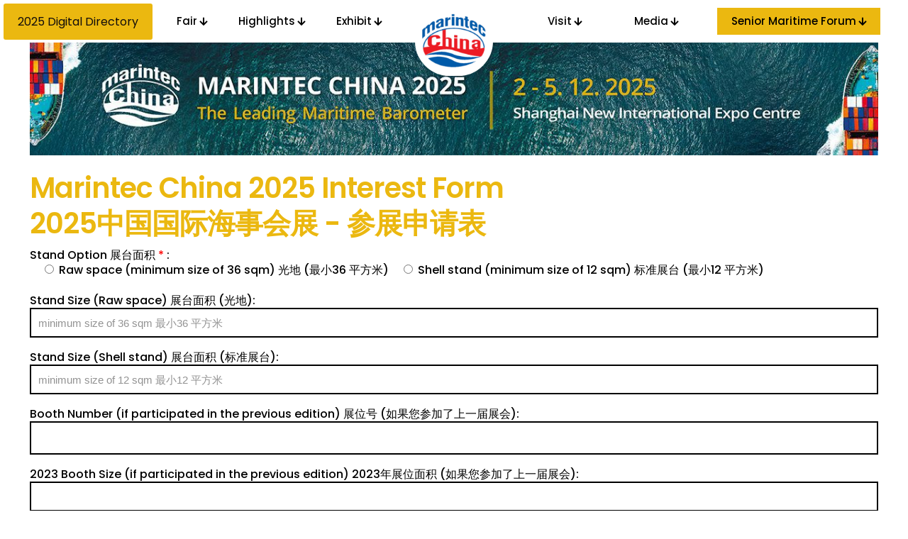

--- FILE ---
content_type: text/html; charset=UTF-8
request_url: https://www.marintecchina.com/interest-form/
body_size: 32590
content:
<!DOCTYPE html>
<html lang="en-US" class="no-js " itemscope itemtype="https://schema.org/WebPage" >

<head>

<meta charset="UTF-8" />
<meta name="description" content="to register for Marintec China"/>
<meta name="keywords" content="Registration form"/>
<meta property="og:image" content="https://www.marintecchina.com/wp-content/uploads/2024/10/cropped-MTC-727.png#1068"/>
<meta name="baidu-site-verification" content="codeva-xWu70apKPl" />

<meta name="msvalidate.01" content="67529F1B8EA8E0864FC36B197D8C0467" />

<meta name="google-site-verification" content="HHR-hGJ1lBh8pUdtxXzACdyFJtn5kp8RA6XFT90T6k4" />

<meta name="viewport" content="width=device-width, initial-scale=1.0"><meta name='robots' content='index, follow, max-image-preview:large, max-snippet:-1, max-video-preview:-1' />
	<style>img:is([sizes="auto" i], [sizes^="auto," i]) { contain-intrinsic-size: 3000px 1500px }</style>
	<link rel="alternate" hreflang="en" href="https://www.marintecchina.com/interest-form/" />
<link rel="alternate" hreflang="x-default" href="https://www.marintecchina.com/interest-form/" />
<meta name="format-detection" content="telephone=no">
<meta name="viewport" content="width=device-width, initial-scale=1, maximum-scale=1" />
<link rel="shortcut icon" href="https://www.marintecchina.com/wp-content/uploads/2025/04/favicon.png#2004" type="image/x-icon" />
<link rel="apple-touch-icon" href="https://www.marintecchina.com/wp-content/uploads/2025/04/favicon.png#2004" />
<meta name="theme-color" content="#ffffff" media="(prefers-color-scheme: light)">
<meta name="theme-color" content="#ffffff" media="(prefers-color-scheme: dark)">

	<!-- This site is optimized with the Yoast SEO plugin v26.8 - https://yoast.com/product/yoast-seo-wordpress/ -->
	<title>interest form | Marintec China 2027年中国国际海事会展</title>
	<meta name="description" content="to register for Marintec China" />
	<link rel="canonical" href="https://www.marintecchina.com/interest-form/" />
	<meta property="og:locale" content="en_US" />
	<meta property="og:type" content="article" />
	<meta property="og:title" content="interest form | Marintec China 2027年中国国际海事会展" />
	<meta property="og:description" content="to register for Marintec China" />
	<meta property="og:url" content="https://www.marintecchina.com/interest-form/" />
	<meta property="og:site_name" content="Marintec China 2027年中国国际海事会展" />
	<meta property="article:publisher" content="https://www.facebook.com/marintecchina/" />
	<meta property="article:modified_time" content="2025-11-21T03:46:08+00:00" />
	<meta property="og:image" content="https://www.marintecchina.com/wp-content/uploads/2025/01/MTC25_banner_1272x180pxH_EN.jpg" />
	<meta property="og:image:width" content="1272" />
	<meta property="og:image:height" content="180" />
	<meta property="og:image:type" content="image/jpeg" />
	<meta name="twitter:card" content="summary_large_image" />
	<script type="application/ld+json" class="yoast-schema-graph">{"@context":"https://schema.org","@graph":[{"@type":"WebPage","@id":"https://www.marintecchina.com/interest-form/","url":"https://www.marintecchina.com/interest-form/","name":"interest form | Marintec China 2027年中国国际海事会展","isPartOf":{"@id":"https://www.marintecchina.com/#website"},"datePublished":"2024-08-30T03:28:40+00:00","dateModified":"2025-11-21T03:46:08+00:00","description":"to register for Marintec China","breadcrumb":{"@id":"https://www.marintecchina.com/interest-form/#breadcrumb"},"inLanguage":"en-US","potentialAction":[{"@type":"ReadAction","target":["https://www.marintecchina.com/interest-form/"]}]},{"@type":"BreadcrumbList","@id":"https://www.marintecchina.com/interest-form/#breadcrumb","itemListElement":[{"@type":"ListItem","position":1,"name":"Home","item":"https://www.marintecchina.com/"},{"@type":"ListItem","position":2,"name":"interest form"}]},{"@type":"WebSite","@id":"https://www.marintecchina.com/#website","url":"https://www.marintecchina.com/","name":"marintecchina.com","description":"","publisher":{"@id":"https://www.marintecchina.com/#organization"},"alternateName":"Marintec China 中国国际海事会展","potentialAction":[{"@type":"SearchAction","target":{"@type":"EntryPoint","urlTemplate":"https://www.marintecchina.com/?s={search_term_string}"},"query-input":{"@type":"PropertyValueSpecification","valueRequired":true,"valueName":"search_term_string"}}],"inLanguage":"en-US"},{"@type":"Organization","@id":"https://www.marintecchina.com/#organization","name":"Marintec China 中国国际海事会展","alternateName":"Marintec China 中国国际海事会展","url":"https://www.marintecchina.com/","logo":{"@type":"ImageObject","inLanguage":"en-US","@id":"https://www.marintecchina.com/#/schema/logo/image/","url":"https://www.marintecchina.com/wp-content/uploads/2024/04/Logo-e1738725670886.png","contentUrl":"https://www.marintecchina.com/wp-content/uploads/2024/04/Logo-e1738725670886.png","width":238,"height":210,"caption":"Marintec China 中国国际海事会展"},"image":{"@id":"https://www.marintecchina.com/#/schema/logo/image/"},"sameAs":["https://www.facebook.com/marintecchina/","https://www.linkedin.com/company/13274269"]}]}</script>
	<!-- / Yoast SEO plugin. -->


<link rel='dns-prefetch' href='//www.googletagmanager.com' />
<link rel='dns-prefetch' href='//fonts.googleapis.com' />
		<style>
			.lazyload,
			.lazyloading {
				max-width: 100%;
			}
		</style>
		<link rel='stylesheet' id='cf7ic_style-css' href='https://www.marintecchina.com/wp-content/plugins/contact-form-7-image-captcha/css/cf7ic-style.css?ver=3.3.7' type='text/css' media='all' />
<style id='global-styles-inline-css' type='text/css'>
:root{--wp--preset--aspect-ratio--square: 1;--wp--preset--aspect-ratio--4-3: 4/3;--wp--preset--aspect-ratio--3-4: 3/4;--wp--preset--aspect-ratio--3-2: 3/2;--wp--preset--aspect-ratio--2-3: 2/3;--wp--preset--aspect-ratio--16-9: 16/9;--wp--preset--aspect-ratio--9-16: 9/16;--wp--preset--color--black: #000000;--wp--preset--color--cyan-bluish-gray: #abb8c3;--wp--preset--color--white: #ffffff;--wp--preset--color--pale-pink: #f78da7;--wp--preset--color--vivid-red: #cf2e2e;--wp--preset--color--luminous-vivid-orange: #ff6900;--wp--preset--color--luminous-vivid-amber: #fcb900;--wp--preset--color--light-green-cyan: #7bdcb5;--wp--preset--color--vivid-green-cyan: #00d084;--wp--preset--color--pale-cyan-blue: #8ed1fc;--wp--preset--color--vivid-cyan-blue: #0693e3;--wp--preset--color--vivid-purple: #9b51e0;--wp--preset--gradient--vivid-cyan-blue-to-vivid-purple: linear-gradient(135deg,rgba(6,147,227,1) 0%,rgb(155,81,224) 100%);--wp--preset--gradient--light-green-cyan-to-vivid-green-cyan: linear-gradient(135deg,rgb(122,220,180) 0%,rgb(0,208,130) 100%);--wp--preset--gradient--luminous-vivid-amber-to-luminous-vivid-orange: linear-gradient(135deg,rgba(252,185,0,1) 0%,rgba(255,105,0,1) 100%);--wp--preset--gradient--luminous-vivid-orange-to-vivid-red: linear-gradient(135deg,rgba(255,105,0,1) 0%,rgb(207,46,46) 100%);--wp--preset--gradient--very-light-gray-to-cyan-bluish-gray: linear-gradient(135deg,rgb(238,238,238) 0%,rgb(169,184,195) 100%);--wp--preset--gradient--cool-to-warm-spectrum: linear-gradient(135deg,rgb(74,234,220) 0%,rgb(151,120,209) 20%,rgb(207,42,186) 40%,rgb(238,44,130) 60%,rgb(251,105,98) 80%,rgb(254,248,76) 100%);--wp--preset--gradient--blush-light-purple: linear-gradient(135deg,rgb(255,206,236) 0%,rgb(152,150,240) 100%);--wp--preset--gradient--blush-bordeaux: linear-gradient(135deg,rgb(254,205,165) 0%,rgb(254,45,45) 50%,rgb(107,0,62) 100%);--wp--preset--gradient--luminous-dusk: linear-gradient(135deg,rgb(255,203,112) 0%,rgb(199,81,192) 50%,rgb(65,88,208) 100%);--wp--preset--gradient--pale-ocean: linear-gradient(135deg,rgb(255,245,203) 0%,rgb(182,227,212) 50%,rgb(51,167,181) 100%);--wp--preset--gradient--electric-grass: linear-gradient(135deg,rgb(202,248,128) 0%,rgb(113,206,126) 100%);--wp--preset--gradient--midnight: linear-gradient(135deg,rgb(2,3,129) 0%,rgb(40,116,252) 100%);--wp--preset--font-size--small: 13px;--wp--preset--font-size--medium: 20px;--wp--preset--font-size--large: 36px;--wp--preset--font-size--x-large: 42px;--wp--preset--spacing--20: 0.44rem;--wp--preset--spacing--30: 0.67rem;--wp--preset--spacing--40: 1rem;--wp--preset--spacing--50: 1.5rem;--wp--preset--spacing--60: 2.25rem;--wp--preset--spacing--70: 3.38rem;--wp--preset--spacing--80: 5.06rem;--wp--preset--shadow--natural: 6px 6px 9px rgba(0, 0, 0, 0.2);--wp--preset--shadow--deep: 12px 12px 50px rgba(0, 0, 0, 0.4);--wp--preset--shadow--sharp: 6px 6px 0px rgba(0, 0, 0, 0.2);--wp--preset--shadow--outlined: 6px 6px 0px -3px rgba(255, 255, 255, 1), 6px 6px rgba(0, 0, 0, 1);--wp--preset--shadow--crisp: 6px 6px 0px rgba(0, 0, 0, 1);}:where(.is-layout-flex){gap: 0.5em;}:where(.is-layout-grid){gap: 0.5em;}body .is-layout-flex{display: flex;}.is-layout-flex{flex-wrap: wrap;align-items: center;}.is-layout-flex > :is(*, div){margin: 0;}body .is-layout-grid{display: grid;}.is-layout-grid > :is(*, div){margin: 0;}:where(.wp-block-columns.is-layout-flex){gap: 2em;}:where(.wp-block-columns.is-layout-grid){gap: 2em;}:where(.wp-block-post-template.is-layout-flex){gap: 1.25em;}:where(.wp-block-post-template.is-layout-grid){gap: 1.25em;}.has-black-color{color: var(--wp--preset--color--black) !important;}.has-cyan-bluish-gray-color{color: var(--wp--preset--color--cyan-bluish-gray) !important;}.has-white-color{color: var(--wp--preset--color--white) !important;}.has-pale-pink-color{color: var(--wp--preset--color--pale-pink) !important;}.has-vivid-red-color{color: var(--wp--preset--color--vivid-red) !important;}.has-luminous-vivid-orange-color{color: var(--wp--preset--color--luminous-vivid-orange) !important;}.has-luminous-vivid-amber-color{color: var(--wp--preset--color--luminous-vivid-amber) !important;}.has-light-green-cyan-color{color: var(--wp--preset--color--light-green-cyan) !important;}.has-vivid-green-cyan-color{color: var(--wp--preset--color--vivid-green-cyan) !important;}.has-pale-cyan-blue-color{color: var(--wp--preset--color--pale-cyan-blue) !important;}.has-vivid-cyan-blue-color{color: var(--wp--preset--color--vivid-cyan-blue) !important;}.has-vivid-purple-color{color: var(--wp--preset--color--vivid-purple) !important;}.has-black-background-color{background-color: var(--wp--preset--color--black) !important;}.has-cyan-bluish-gray-background-color{background-color: var(--wp--preset--color--cyan-bluish-gray) !important;}.has-white-background-color{background-color: var(--wp--preset--color--white) !important;}.has-pale-pink-background-color{background-color: var(--wp--preset--color--pale-pink) !important;}.has-vivid-red-background-color{background-color: var(--wp--preset--color--vivid-red) !important;}.has-luminous-vivid-orange-background-color{background-color: var(--wp--preset--color--luminous-vivid-orange) !important;}.has-luminous-vivid-amber-background-color{background-color: var(--wp--preset--color--luminous-vivid-amber) !important;}.has-light-green-cyan-background-color{background-color: var(--wp--preset--color--light-green-cyan) !important;}.has-vivid-green-cyan-background-color{background-color: var(--wp--preset--color--vivid-green-cyan) !important;}.has-pale-cyan-blue-background-color{background-color: var(--wp--preset--color--pale-cyan-blue) !important;}.has-vivid-cyan-blue-background-color{background-color: var(--wp--preset--color--vivid-cyan-blue) !important;}.has-vivid-purple-background-color{background-color: var(--wp--preset--color--vivid-purple) !important;}.has-black-border-color{border-color: var(--wp--preset--color--black) !important;}.has-cyan-bluish-gray-border-color{border-color: var(--wp--preset--color--cyan-bluish-gray) !important;}.has-white-border-color{border-color: var(--wp--preset--color--white) !important;}.has-pale-pink-border-color{border-color: var(--wp--preset--color--pale-pink) !important;}.has-vivid-red-border-color{border-color: var(--wp--preset--color--vivid-red) !important;}.has-luminous-vivid-orange-border-color{border-color: var(--wp--preset--color--luminous-vivid-orange) !important;}.has-luminous-vivid-amber-border-color{border-color: var(--wp--preset--color--luminous-vivid-amber) !important;}.has-light-green-cyan-border-color{border-color: var(--wp--preset--color--light-green-cyan) !important;}.has-vivid-green-cyan-border-color{border-color: var(--wp--preset--color--vivid-green-cyan) !important;}.has-pale-cyan-blue-border-color{border-color: var(--wp--preset--color--pale-cyan-blue) !important;}.has-vivid-cyan-blue-border-color{border-color: var(--wp--preset--color--vivid-cyan-blue) !important;}.has-vivid-purple-border-color{border-color: var(--wp--preset--color--vivid-purple) !important;}.has-vivid-cyan-blue-to-vivid-purple-gradient-background{background: var(--wp--preset--gradient--vivid-cyan-blue-to-vivid-purple) !important;}.has-light-green-cyan-to-vivid-green-cyan-gradient-background{background: var(--wp--preset--gradient--light-green-cyan-to-vivid-green-cyan) !important;}.has-luminous-vivid-amber-to-luminous-vivid-orange-gradient-background{background: var(--wp--preset--gradient--luminous-vivid-amber-to-luminous-vivid-orange) !important;}.has-luminous-vivid-orange-to-vivid-red-gradient-background{background: var(--wp--preset--gradient--luminous-vivid-orange-to-vivid-red) !important;}.has-very-light-gray-to-cyan-bluish-gray-gradient-background{background: var(--wp--preset--gradient--very-light-gray-to-cyan-bluish-gray) !important;}.has-cool-to-warm-spectrum-gradient-background{background: var(--wp--preset--gradient--cool-to-warm-spectrum) !important;}.has-blush-light-purple-gradient-background{background: var(--wp--preset--gradient--blush-light-purple) !important;}.has-blush-bordeaux-gradient-background{background: var(--wp--preset--gradient--blush-bordeaux) !important;}.has-luminous-dusk-gradient-background{background: var(--wp--preset--gradient--luminous-dusk) !important;}.has-pale-ocean-gradient-background{background: var(--wp--preset--gradient--pale-ocean) !important;}.has-electric-grass-gradient-background{background: var(--wp--preset--gradient--electric-grass) !important;}.has-midnight-gradient-background{background: var(--wp--preset--gradient--midnight) !important;}.has-small-font-size{font-size: var(--wp--preset--font-size--small) !important;}.has-medium-font-size{font-size: var(--wp--preset--font-size--medium) !important;}.has-large-font-size{font-size: var(--wp--preset--font-size--large) !important;}.has-x-large-font-size{font-size: var(--wp--preset--font-size--x-large) !important;}
:where(.wp-block-post-template.is-layout-flex){gap: 1.25em;}:where(.wp-block-post-template.is-layout-grid){gap: 1.25em;}
:where(.wp-block-columns.is-layout-flex){gap: 2em;}:where(.wp-block-columns.is-layout-grid){gap: 2em;}
:root :where(.wp-block-pullquote){font-size: 1.5em;line-height: 1.6;}
</style>
<link rel='stylesheet' id='contact-form-7-css' href='https://www.marintecchina.com/wp-content/plugins/contact-form-7/includes/css/styles.css?ver=6.1.4' type='text/css' media='all' />
<link rel='stylesheet' id='wpos-slick-style-css' href='https://www.marintecchina.com/wp-content/plugins/timeline-and-history-slider/assets/css/slick.css?ver=2.4.5' type='text/css' media='all' />
<link rel='stylesheet' id='tahs-public-style-css' href='https://www.marintecchina.com/wp-content/plugins/timeline-and-history-slider/assets/css/slick-slider-style.css?ver=2.4.5' type='text/css' media='all' />
<link rel='stylesheet' id='wpml-legacy-horizontal-list-0-css' href='https://www.marintecchina.com/wp-content/plugins/sitepress-multilingual-cms/templates/language-switchers/legacy-list-horizontal/style.min.css?ver=1' type='text/css' media='all' />
<link rel='stylesheet' id='wpml-legacy-vertical-list-0-css' href='https://www.marintecchina.com/wp-content/plugins/sitepress-multilingual-cms/templates/language-switchers/legacy-list-vertical/style.min.css?ver=1' type='text/css' media='all' />
<link rel='stylesheet' id='wpml-menu-item-0-css' href='https://www.marintecchina.com/wp-content/plugins/sitepress-multilingual-cms/templates/language-switchers/menu-item/style.min.css?ver=1' type='text/css' media='all' />
<style id='wpml-menu-item-0-inline-css' type='text/css'>
.wpml-ls-display{display：inline！important}
</style>
<link rel='stylesheet' id='mfn-be-css' href='https://www.marintecchina.com/wp-content/themes/betheme/css/be.min.css?ver=27.4.4' type='text/css' media='all' />
<link rel='stylesheet' id='mfn-animations-css' href='https://www.marintecchina.com/wp-content/themes/betheme/assets/animations/animations.min.css?ver=27.4.4' type='text/css' media='all' />
<link rel='stylesheet' id='mfn-font-awesome-css' href='https://www.marintecchina.com/wp-content/themes/betheme/fonts/fontawesome/fontawesome.min.css?ver=27.4.4' type='text/css' media='all' />
<link rel='stylesheet' id='mfn-responsive-css' href='https://www.marintecchina.com/wp-content/themes/betheme/css/responsive.min.css?ver=27.4.4' type='text/css' media='all' />
<link rel='stylesheet' id='mfn-fonts-css' href='https://fonts.googleapis.com/css?family=Poppins%3A300%2C400%2C500%2C600%2C700%2C1%2C400italic%2C700italic&#038;display=swap&#038;ver=6.8.3' type='text/css' media='all' />
<style id='mfn-dynamic-inline-css' type='text/css'>
html{background-color:#ffffff}#Wrapper,#Content,.mfn-popup .mfn-popup-content,.mfn-off-canvas-sidebar .mfn-off-canvas-content-wrapper,.mfn-cart-holder,.mfn-header-login,#Top_bar .search_wrapper,#Top_bar .top_bar_right .mfn-live-search-box,.column_livesearch .mfn-live-search-wrapper,.column_livesearch .mfn-live-search-box{background-color:#ffffff}.layout-boxed.mfn-bebuilder-header.mfn-ui #Wrapper .mfn-only-sample-content{background-color:#ffffff}body:not(.template-slider) #Header{min-height:250px}body.header-below:not(.template-slider) #Header{padding-top:250px}#Footer .widgets_wrapper{padding:70px 0}.has-search-overlay.search-overlay-opened #search-overlay{background-color:rgba(0,0,0,0.6)}.elementor-page.elementor-default #Content .the_content .section_wrapper{max-width:100%}.elementor-page.elementor-default #Content .section.the_content{width:100%}.elementor-page.elementor-default #Content .section_wrapper .the_content_wrapper{margin-left:0;margin-right:0;width:100%}body,span.date_label,.timeline_items li h3 span,input[type="date"],input[type="text"],input[type="password"],input[type="tel"],input[type="email"],input[type="url"],textarea,select,.offer_li .title h3,.mfn-menu-item-megamenu{font-family:"Poppins",-apple-system,BlinkMacSystemFont,"Segoe UI",Roboto,Oxygen-Sans,Ubuntu,Cantarell,"Helvetica Neue",sans-serif}#menu > ul > li > a,#overlay-menu ul li a{font-family:"Poppins",-apple-system,BlinkMacSystemFont,"Segoe UI",Roboto,Oxygen-Sans,Ubuntu,Cantarell,"Helvetica Neue",sans-serif}#Subheader .title{font-family:"Poppins",-apple-system,BlinkMacSystemFont,"Segoe UI",Roboto,Oxygen-Sans,Ubuntu,Cantarell,"Helvetica Neue",sans-serif}h1,h2,h3,h4,.text-logo #logo{font-family:"Poppins",-apple-system,BlinkMacSystemFont,"Segoe UI",Roboto,Oxygen-Sans,Ubuntu,Cantarell,"Helvetica Neue",sans-serif}h5,h6{font-family:"Poppins",-apple-system,BlinkMacSystemFont,"Segoe UI",Roboto,Oxygen-Sans,Ubuntu,Cantarell,"Helvetica Neue",sans-serif}blockquote{font-family:"Poppins",-apple-system,BlinkMacSystemFont,"Segoe UI",Roboto,Oxygen-Sans,Ubuntu,Cantarell,"Helvetica Neue",sans-serif}.chart_box .chart .num,.counter .desc_wrapper .number-wrapper,.how_it_works .image .number,.pricing-box .plan-header .price,.quick_fact .number-wrapper,.woocommerce .product div.entry-summary .price{font-family:"Poppins",-apple-system,BlinkMacSystemFont,"Segoe UI",Roboto,Oxygen-Sans,Ubuntu,Cantarell,"Helvetica Neue",sans-serif}body,.mfn-menu-item-megamenu{font-size:16px;line-height:20px;font-weight:400;letter-spacing:0px}.big{font-size:17px;line-height:27px;font-weight:500;letter-spacing:0px}#menu > ul > li > a,#overlay-menu ul li a{font-size:16px;font-weight:700;letter-spacing:0px}#overlay-menu ul li a{line-height:24px}#Subheader .title{font-size:80px;line-height:95px;font-weight:600;letter-spacing:-1px}h1,.text-logo #logo{font-size:40px;line-height:50px;font-weight:600;letter-spacing:-1px}h2{font-size:30px;line-height:40px;font-weight:600;letter-spacing:-1px}h3,.woocommerce ul.products li.product h3,.woocommerce #customer_login h2{font-size:20px;line-height:25px;font-weight:600;letter-spacing:0px}h4,.woocommerce .woocommerce-order-details__title,.woocommerce .wc-bacs-bank-details-heading,.woocommerce .woocommerce-customer-details h2{font-size:28px;line-height:34px;font-weight:600;letter-spacing:0px}h5{font-size:20px;line-height:24px;font-weight:600;letter-spacing:0px}h6{font-size:16px;line-height:20px;font-weight:600;letter-spacing:0px}#Intro .intro-title{font-size:80px;line-height:95px;font-weight:600;letter-spacing:-1px}@media only screen and (min-width:768px) and (max-width:959px){body,.mfn-menu-item-megamenu{font-size:16px;line-height:20px;font-weight:400;letter-spacing:0px}.big{font-size:17px;line-height:27px;font-weight:500;letter-spacing:0px}#menu > ul > li > a,#overlay-menu ul li a{font-size:32px;font-weight:700;letter-spacing:0px}#overlay-menu ul li a{line-height:48px}#Subheader .title{font-size:80px;line-height:95px;font-weight:600;letter-spacing:-1px}h1,.text-logo #logo{font-size:40px;line-height:50px;font-weight:600;letter-spacing:-1px}h2{font-size:30px;line-height:40px;font-weight:600;letter-spacing:-1px}h3,.woocommerce ul.products li.product h3,.woocommerce #customer_login h2{font-size:20px;line-height:25px;font-weight:600;letter-spacing:0px}h4,.woocommerce .woocommerce-order-details__title,.woocommerce .wc-bacs-bank-details-heading,.woocommerce .woocommerce-customer-details h2{font-size:28px;line-height:34px;font-weight:600;letter-spacing:0px}h5{font-size:20px;line-height:24px;font-weight:600;letter-spacing:0px}h6{font-size:16px;line-height:20px;font-weight:600;letter-spacing:0px}#Intro .intro-title{font-size:80px;line-height:95px;font-weight:600;letter-spacing:-1px}blockquote{font-size:15px}.chart_box .chart .num{font-size:45px;line-height:45px}.counter .desc_wrapper .number-wrapper{font-size:45px;line-height:45px}.counter .desc_wrapper .title{font-size:14px;line-height:18px}.faq .question .title{font-size:14px}.fancy_heading .title{font-size:38px;line-height:38px}.offer .offer_li .desc_wrapper .title h3{font-size:32px;line-height:32px}.offer_thumb_ul li.offer_thumb_li .desc_wrapper .title h3{font-size:32px;line-height:32px}.pricing-box .plan-header h2{font-size:27px;line-height:27px}.pricing-box .plan-header .price > span{font-size:40px;line-height:40px}.pricing-box .plan-header .price sup.currency{font-size:18px;line-height:18px}.pricing-box .plan-header .price sup.period{font-size:14px;line-height:14px}.quick_fact .number-wrapper{font-size:80px;line-height:80px}.trailer_box .desc h2{font-size:27px;line-height:27px}.widget > h3{font-size:17px;line-height:20px}}@media only screen and (min-width:480px) and (max-width:767px){body,.mfn-menu-item-megamenu{font-size:14px;line-height:18px;font-weight:400;letter-spacing:0px}.big{font-size:17px;line-height:27px;font-weight:500;letter-spacing:0px}#menu > ul > li > a,#overlay-menu ul li a{font-size:32px;font-weight:700;letter-spacing:0px}#overlay-menu ul li a{line-height:48px}#Subheader .title{font-size:80px;line-height:95px;font-weight:600;letter-spacing:-1px}h1,.text-logo #logo{font-size:30px;line-height:40px;font-weight:600;letter-spacing:-1px}h2{font-size:18px;line-height:20px;font-weight:600;letter-spacing:-1px}h3,.woocommerce ul.products li.product h3,.woocommerce #customer_login h2{font-size:16px;line-height:18px;font-weight:600;letter-spacing:0px}h4,.woocommerce .woocommerce-order-details__title,.woocommerce .wc-bacs-bank-details-heading,.woocommerce .woocommerce-customer-details h2{font-size:14px;line-height:16px;font-weight:600;letter-spacing:0px}h5{font-size:12px;line-height:14px;font-weight:600;letter-spacing:0px}h6{font-size:10px;line-height:12px;font-weight:600;letter-spacing:0px}#Intro .intro-title{font-size:80px;line-height:95px;font-weight:600;letter-spacing:-1px}blockquote{font-size:14px}.chart_box .chart .num{font-size:40px;line-height:40px}.counter .desc_wrapper .number-wrapper{font-size:40px;line-height:40px}.counter .desc_wrapper .title{font-size:13px;line-height:16px}.faq .question .title{font-size:13px}.fancy_heading .title{font-size:34px;line-height:34px}.offer .offer_li .desc_wrapper .title h3{font-size:28px;line-height:28px}.offer_thumb_ul li.offer_thumb_li .desc_wrapper .title h3{font-size:28px;line-height:28px}.pricing-box .plan-header h2{font-size:24px;line-height:24px}.pricing-box .plan-header .price > span{font-size:34px;line-height:34px}.pricing-box .plan-header .price sup.currency{font-size:16px;line-height:16px}.pricing-box .plan-header .price sup.period{font-size:13px;line-height:13px}.quick_fact .number-wrapper{font-size:70px;line-height:70px}.trailer_box .desc h2{font-size:24px;line-height:24px}.widget > h3{font-size:16px;line-height:19px}}@media only screen and (max-width:479px){body,.mfn-menu-item-megamenu{font-size:14px;line-height:18px;font-weight:400;letter-spacing:0px}.big{font-size:17px;line-height:27px;font-weight:500;letter-spacing:0px}#menu > ul > li > a,#overlay-menu ul li a{font-size:32px;font-weight:700;letter-spacing:0px}#overlay-menu ul li a{line-height:48px}#Subheader .title{font-size:80px;line-height:95px;font-weight:600;letter-spacing:-1px}h1,.text-logo #logo{font-size:30px;line-height:40px;font-weight:600;letter-spacing:-1px}h2{font-size:18px;line-height:20px;font-weight:600;letter-spacing:-1px}h3,.woocommerce ul.products li.product h3,.woocommerce #customer_login h2{font-size:16px;line-height:18px;font-weight:600;letter-spacing:0px}h4,.woocommerce .woocommerce-order-details__title,.woocommerce .wc-bacs-bank-details-heading,.woocommerce .woocommerce-customer-details h2{font-size:14px;line-height:16px;font-weight:600;letter-spacing:0px}h5{font-size:12px;line-height:14px;font-weight:600;letter-spacing:0px}h6{font-size:10px;line-height:12px;font-weight:600;letter-spacing:0px}#Intro .intro-title{font-size:80px;line-height:95px;font-weight:600;letter-spacing:-1px}blockquote{font-size:13px}.chart_box .chart .num{font-size:35px;line-height:35px}.counter .desc_wrapper .number-wrapper{font-size:35px;line-height:35px}.counter .desc_wrapper .title{font-size:13px;line-height:26px}.faq .question .title{font-size:13px}.fancy_heading .title{font-size:30px;line-height:30px}.offer .offer_li .desc_wrapper .title h3{font-size:26px;line-height:26px}.offer_thumb_ul li.offer_thumb_li .desc_wrapper .title h3{font-size:26px;line-height:26px}.pricing-box .plan-header h2{font-size:21px;line-height:21px}.pricing-box .plan-header .price > span{font-size:32px;line-height:32px}.pricing-box .plan-header .price sup.currency{font-size:14px;line-height:14px}.pricing-box .plan-header .price sup.period{font-size:13px;line-height:13px}.quick_fact .number-wrapper{font-size:60px;line-height:60px}.trailer_box .desc h2{font-size:21px;line-height:21px}.widget > h3{font-size:15px;line-height:18px}}.with_aside .sidebar.columns{width:23%}.with_aside .sections_group{width:77%}.aside_both .sidebar.columns{width:18%}.aside_both .sidebar.sidebar-1{margin-left:-82%}.aside_both .sections_group{width:64%;margin-left:18%}@media only screen and (min-width:1240px){#Wrapper,.with_aside .content_wrapper{max-width:1240px}body.layout-boxed.mfn-header-scrolled .mfn-header-tmpl.mfn-sticky-layout-width{max-width:1240px;left:0;right:0;margin-left:auto;margin-right:auto}body.layout-boxed:not(.mfn-header-scrolled) .mfn-header-tmpl.mfn-header-layout-width,body.layout-boxed .mfn-header-tmpl.mfn-header-layout-width:not(.mfn-hasSticky){max-width:1240px;left:0;right:0;margin-left:auto;margin-right:auto}body.layout-boxed.mfn-bebuilder-header.mfn-ui .mfn-only-sample-content{max-width:1240px;margin-left:auto;margin-right:auto}.section_wrapper,.container{max-width:1220px}.layout-boxed.header-boxed #Top_bar.is-sticky{max-width:1240px}}@media only screen and (max-width:767px){#Wrapper{max-width:calc(100% - 67px)}.content_wrapper .section_wrapper,.container,.four.columns .widget-area{max-width:550px !important;padding-left:33px;padding-right:33px}}body{--mfn-button-font-family:inherit;--mfn-button-font-size:16px;--mfn-button-font-weight:400;--mfn-button-font-style:inherit;--mfn-button-letter-spacing:0px;--mfn-button-padding:16px 20px 16px 20px;--mfn-button-border-width:0;--mfn-button-border-radius:;--mfn-button-gap:10px;--mfn-button-transition:0.2s;--mfn-button-color:#EBB810;--mfn-button-color-hover:#000000;--mfn-button-bg:rgba(255,255,255,0);--mfn-button-bg-hover:#ebb810;--mfn-button-border-color:#ebb810;--mfn-button-border-color-hover:#EBB810;--mfn-button-icon-color:#EBB810;--mfn-button-icon-color-hover:#000000;--mfn-button-box-shadow:unset;--mfn-button-theme-color:#ffffff;--mfn-button-theme-color-hover:#ffffff;--mfn-button-theme-bg:#ebb810;--mfn-button-theme-bg-hover:#ebb810;--mfn-button-theme-border-color:transparent;--mfn-button-theme-border-color-hover:transparent;--mfn-button-theme-icon-color:#ffffff;--mfn-button-theme-icon-color-hover:#ffffff;--mfn-button-theme-box-shadow:unset;--mfn-button-shop-color:#ffffff;--mfn-button-shop-color-hover:#ffffff;--mfn-button-shop-bg:#ebb810;--mfn-button-shop-bg-hover:#e3973d;--mfn-button-shop-border-color:transparent;--mfn-button-shop-border-color-hover:transparent;--mfn-button-shop-icon-color:#626262;--mfn-button-shop-icon-color-hover:#626262;--mfn-button-shop-box-shadow:unset;--mfn-button-action-color:#ffffff;--mfn-button-action-color-hover:#ffffff;--mfn-button-action-bg:#0089f7;--mfn-button-action-bg-hover:#007cea;--mfn-button-action-border-color:transparent;--mfn-button-action-border-color-hover:transparent;--mfn-button-action-icon-color:#626262;--mfn-button-action-icon-color-hover:#626262;--mfn-button-action-box-shadow:unset}@media only screen and (max-width:959px){body{}}@media only screen and (max-width:768px){body{}}#Top_bar #logo,.header-fixed #Top_bar #logo,.header-plain #Top_bar #logo,.header-transparent #Top_bar #logo{height:60px;line-height:60px;padding:15px 0}.logo-overflow #Top_bar:not(.is-sticky) .logo{height:90px}#Top_bar .menu > li > a{padding:15px 0}.menu-highlight:not(.header-creative) #Top_bar .menu > li > a{margin:20px 0}.header-plain:not(.menu-highlight) #Top_bar .menu > li > a span:not(.description){line-height:90px}.header-fixed #Top_bar .menu > li > a{padding:30px 0}@media only screen and (max-width:767px){.mobile-header-mini #Top_bar #logo{height:50px!important;line-height:50px!important;margin:5px 0}}#Top_bar #logo img.svg{width:100px}.image_frame,.wp-caption{border-width:0px}.alert{border-radius:0px}#Top_bar .top_bar_right .top-bar-right-input input{width:200px}.mfn-live-search-box .mfn-live-search-list{max-height:300px}input[type="date"],input[type="email"],input[type="number"],input[type="password"],input[type="search"],input[type="tel"],input[type="text"],input[type="url"],select,textarea,.woocommerce .quantity input.qty{border-width:2px;box-shadow:unset;resize:none}.select2-container--default .select2-selection--single,.select2-dropdown,.select2-container--default.select2-container--open .select2-selection--single{border-width:2px}input[type="date"],input[type="email"],input[type="number"],input[type="password"],input[type="search"],input[type="tel"],input[type="text"],input[type="url"],select,textarea,.woocommerce .quantity input.qty{border-radius:0px}.select2-container--default .select2-selection--single,.select2-dropdown,.select2-container--default.select2-container--open .select2-selection--single{border-radius:0px}#Side_slide{right:-250px;width:250px}#Side_slide.left{left:-250px}.blog-teaser li .desc-wrapper .desc{background-position-y:-1px}.mfn-free-delivery-info{--mfn-free-delivery-bar:#f0a44a;--mfn-free-delivery-bg:rgba(0,0,0,0.1);--mfn-free-delivery-achieved:#f0a44a}@media only screen and ( max-width:767px ){body:not(.template-slider) #Header{min-height:20px}}@media only screen and (min-width:1240px){body:not(.header-simple) #Top_bar #menu{display:block!important}.tr-menu #Top_bar #menu{background:none!important}#Top_bar .menu > li > ul.mfn-megamenu > li{float:left}#Top_bar .menu > li > ul.mfn-megamenu > li.mfn-megamenu-cols-1{width:100%}#Top_bar .menu > li > ul.mfn-megamenu > li.mfn-megamenu-cols-2{width:50%}#Top_bar .menu > li > ul.mfn-megamenu > li.mfn-megamenu-cols-3{width:33.33%}#Top_bar .menu > li > ul.mfn-megamenu > li.mfn-megamenu-cols-4{width:25%}#Top_bar .menu > li > ul.mfn-megamenu > li.mfn-megamenu-cols-5{width:20%}#Top_bar .menu > li > ul.mfn-megamenu > li.mfn-megamenu-cols-6{width:16.66%}#Top_bar .menu > li > ul.mfn-megamenu > li > ul{display:block!important;position:inherit;left:auto;top:auto;border-width:0 1px 0 0}#Top_bar .menu > li > ul.mfn-megamenu > li:last-child > ul{border:0}#Top_bar .menu > li > ul.mfn-megamenu > li > ul li{width:auto}#Top_bar .menu > li > ul.mfn-megamenu a.mfn-megamenu-title{text-transform:uppercase;font-weight:400;background:none}#Top_bar .menu > li > ul.mfn-megamenu a .menu-arrow{display:none}.menuo-right #Top_bar .menu > li > ul.mfn-megamenu{left:0;width:98%!important;margin:0 1%;padding:20px 0}.menuo-right #Top_bar .menu > li > ul.mfn-megamenu-bg{box-sizing:border-box}#Top_bar .menu > li > ul.mfn-megamenu-bg{padding:20px 166px 20px 20px;background-repeat:no-repeat;background-position:right bottom}.rtl #Top_bar .menu > li > ul.mfn-megamenu-bg{padding-left:166px;padding-right:20px;background-position:left bottom}#Top_bar .menu > li > ul.mfn-megamenu-bg > li{background:none}#Top_bar .menu > li > ul.mfn-megamenu-bg > li a{border:none}#Top_bar .menu > li > ul.mfn-megamenu-bg > li > ul{background:none!important;-webkit-box-shadow:0 0 0 0;-moz-box-shadow:0 0 0 0;box-shadow:0 0 0 0}.mm-vertical #Top_bar .container{position:relative}.mm-vertical #Top_bar .top_bar_left{position:static}.mm-vertical #Top_bar .menu > li ul{box-shadow:0 0 0 0 transparent!important;background-image:none}.mm-vertical #Top_bar .menu > li > ul.mfn-megamenu{padding:20px 0}.mm-vertical.header-plain #Top_bar .menu > li > ul.mfn-megamenu{width:100%!important;margin:0}.mm-vertical #Top_bar .menu > li > ul.mfn-megamenu > li{display:table-cell;float:none!important;width:10%;padding:0 15px;border-right:1px solid rgba(0,0,0,0.05)}.mm-vertical #Top_bar .menu > li > ul.mfn-megamenu > li:last-child{border-right-width:0}.mm-vertical #Top_bar .menu > li > ul.mfn-megamenu > li.hide-border{border-right-width:0}.mm-vertical #Top_bar .menu > li > ul.mfn-megamenu > li a{border-bottom-width:0;padding:9px 15px;line-height:120%}.mm-vertical #Top_bar .menu > li > ul.mfn-megamenu a.mfn-megamenu-title{font-weight:700}.rtl .mm-vertical #Top_bar .menu > li > ul.mfn-megamenu > li:first-child{border-right-width:0}.rtl .mm-vertical #Top_bar .menu > li > ul.mfn-megamenu > li:last-child{border-right-width:1px}body.header-shop #Top_bar #menu{display:flex!important;background-color:transparent}.header-shop #Top_bar.is-sticky .top_bar_row_second{display:none}.header-plain:not(.menuo-right) #Header .top_bar_left{width:auto!important}.header-stack.header-center #Top_bar #menu{display:inline-block!important}.header-simple #Top_bar #menu{display:none;height:auto;width:300px;bottom:auto;top:100%;right:1px;position:absolute;margin:0}.header-simple #Header a.responsive-menu-toggle{display:block;right:10px}.header-simple #Top_bar #menu > ul{width:100%;float:left}.header-simple #Top_bar #menu ul li{width:100%;padding-bottom:0;border-right:0;position:relative}.header-simple #Top_bar #menu ul li a{padding:0 20px;margin:0;display:block;height:auto;line-height:normal;border:none}.header-simple #Top_bar #menu ul li a:not(.menu-toggle):after{display:none}.header-simple #Top_bar #menu ul li a span{border:none;line-height:44px;display:inline;padding:0}.header-simple #Top_bar #menu ul li.submenu .menu-toggle{display:block;position:absolute;right:0;top:0;width:44px;height:44px;line-height:44px;font-size:30px;font-weight:300;text-align:center;cursor:pointer;color:#444;opacity:0.33;transform:unset}.header-simple #Top_bar #menu ul li.submenu .menu-toggle:after{content:"+";position:static}.header-simple #Top_bar #menu ul li.hover > .menu-toggle:after{content:"-"}.header-simple #Top_bar #menu ul li.hover a{border-bottom:0}.header-simple #Top_bar #menu ul.mfn-megamenu li .menu-toggle{display:none}.header-simple #Top_bar #menu ul li ul{position:relative!important;left:0!important;top:0;padding:0;margin:0!important;width:auto!important;background-image:none}.header-simple #Top_bar #menu ul li ul li{width:100%!important;display:block;padding:0}.header-simple #Top_bar #menu ul li ul li a{padding:0 20px 0 30px}.header-simple #Top_bar #menu ul li ul li a .menu-arrow{display:none}.header-simple #Top_bar #menu ul li ul li a span{padding:0}.header-simple #Top_bar #menu ul li ul li a span:after{display:none!important}.header-simple #Top_bar .menu > li > ul.mfn-megamenu a.mfn-megamenu-title{text-transform:uppercase;font-weight:400}.header-simple #Top_bar .menu > li > ul.mfn-megamenu > li > ul{display:block!important;position:inherit;left:auto;top:auto}.header-simple #Top_bar #menu ul li ul li ul{border-left:0!important;padding:0;top:0}.header-simple #Top_bar #menu ul li ul li ul li a{padding:0 20px 0 40px}.rtl.header-simple #Top_bar #menu{left:1px;right:auto}.rtl.header-simple #Top_bar a.responsive-menu-toggle{left:10px;right:auto}.rtl.header-simple #Top_bar #menu ul li.submenu .menu-toggle{left:0;right:auto}.rtl.header-simple #Top_bar #menu ul li ul{left:auto!important;right:0!important}.rtl.header-simple #Top_bar #menu ul li ul li a{padding:0 30px 0 20px}.rtl.header-simple #Top_bar #menu ul li ul li ul li a{padding:0 40px 0 20px}.menu-highlight #Top_bar .menu > li{margin:0 2px}.menu-highlight:not(.header-creative) #Top_bar .menu > li > a{padding:0;-webkit-border-radius:5px;border-radius:5px}.menu-highlight #Top_bar .menu > li > a:after{display:none}.menu-highlight #Top_bar .menu > li > a span:not(.description){line-height:50px}.menu-highlight #Top_bar .menu > li > a span.description{display:none}.menu-highlight.header-stack #Top_bar .menu > li > a{margin:10px 0!important}.menu-highlight.header-stack #Top_bar .menu > li > a span:not(.description){line-height:40px}.menu-highlight.header-simple #Top_bar #menu ul li,.menu-highlight.header-creative #Top_bar #menu ul li{margin:0}.menu-highlight.header-simple #Top_bar #menu ul li > a,.menu-highlight.header-creative #Top_bar #menu ul li > a{-webkit-border-radius:0;border-radius:0}.menu-highlight:not(.header-fixed):not(.header-simple) #Top_bar.is-sticky .menu > li > a{margin:10px 0!important;padding:5px 0!important}.menu-highlight:not(.header-fixed):not(.header-simple) #Top_bar.is-sticky .menu > li > a span{line-height:30px!important}.header-modern.menu-highlight.menuo-right .menu_wrapper{margin-right:20px}.menu-line-below #Top_bar .menu > li > a:not(.menu-toggle):after{top:auto;bottom:-4px}.menu-line-below #Top_bar.is-sticky .menu > li > a:not(.menu-toggle):after{top:auto;bottom:-4px}.menu-line-below-80 #Top_bar:not(.is-sticky) .menu > li > a:not(.menu-toggle):after{height:4px;left:10%;top:50%;margin-top:20px;width:80%}.menu-line-below-80-1 #Top_bar:not(.is-sticky) .menu > li > a:not(.menu-toggle):after{height:1px;left:10%;top:50%;margin-top:20px;width:80%}.menu-link-color #Top_bar .menu > li > a:not(.menu-toggle):after{display:none!important}.menu-arrow-top #Top_bar .menu > li > a:after{background:none repeat scroll 0 0 rgba(0,0,0,0)!important;border-color:#ccc transparent transparent;border-style:solid;border-width:7px 7px 0;display:block;height:0;left:50%;margin-left:-7px;top:0!important;width:0}.menu-arrow-top #Top_bar.is-sticky .menu > li > a:after{top:0!important}.menu-arrow-bottom #Top_bar .menu > li > a:after{background:none!important;border-color:transparent transparent #ccc;border-style:solid;border-width:0 7px 7px;display:block;height:0;left:50%;margin-left:-7px;top:auto;bottom:0;width:0}.menu-arrow-bottom #Top_bar.is-sticky .menu > li > a:after{top:auto;bottom:0}.menuo-no-borders #Top_bar .menu > li > a span{border-width:0!important}.menuo-no-borders #Header_creative #Top_bar .menu > li > a span{border-bottom-width:0}.menuo-no-borders.header-plain #Top_bar a#header_cart,.menuo-no-borders.header-plain #Top_bar a#search_button,.menuo-no-borders.header-plain #Top_bar .wpml-languages,.menuo-no-borders.header-plain #Top_bar a.action_button{border-width:0}.menuo-right #Top_bar .menu_wrapper{float:right}.menuo-right.header-stack:not(.header-center) #Top_bar .menu_wrapper{margin-right:150px}body.header-creative{padding-left:50px}body.header-creative.header-open{padding-left:250px}body.error404,body.under-construction,body.elementor-maintenance-mode,body.template-blank,body.under-construction.header-rtl.header-creative.header-open{padding-left:0!important;padding-right:0!important}.header-creative.footer-fixed #Footer,.header-creative.footer-sliding #Footer,.header-creative.footer-stick #Footer.is-sticky{box-sizing:border-box;padding-left:50px}.header-open.footer-fixed #Footer,.header-open.footer-sliding #Footer,.header-creative.footer-stick #Footer.is-sticky{padding-left:250px}.header-rtl.header-creative.footer-fixed #Footer,.header-rtl.header-creative.footer-sliding #Footer,.header-rtl.header-creative.footer-stick #Footer.is-sticky{padding-left:0;padding-right:50px}.header-rtl.header-open.footer-fixed #Footer,.header-rtl.header-open.footer-sliding #Footer,.header-rtl.header-creative.footer-stick #Footer.is-sticky{padding-right:250px}#Header_creative{background-color:#fff;position:fixed;width:250px;height:100%;left:-200px;top:0;z-index:9002;-webkit-box-shadow:2px 0 4px 2px rgba(0,0,0,.15);box-shadow:2px 0 4px 2px rgba(0,0,0,.15)}#Header_creative .container{width:100%}#Header_creative .creative-wrapper{opacity:0;margin-right:50px}#Header_creative a.creative-menu-toggle{display:block;width:34px;height:34px;line-height:34px;font-size:22px;text-align:center;position:absolute;top:10px;right:8px;border-radius:3px}.admin-bar #Header_creative a.creative-menu-toggle{top:42px}#Header_creative #Top_bar{position:static;width:100%}#Header_creative #Top_bar .top_bar_left{width:100%!important;float:none}#Header_creative #Top_bar .logo{float:none;text-align:center;margin:15px 0}#Header_creative #Top_bar #menu{background-color:transparent}#Header_creative #Top_bar .menu_wrapper{float:none;margin:0 0 30px}#Header_creative #Top_bar .menu > li{width:100%;float:none;position:relative}#Header_creative #Top_bar .menu > li > a{padding:0;text-align:center}#Header_creative #Top_bar .menu > li > a:after{display:none}#Header_creative #Top_bar .menu > li > a span{border-right:0;border-bottom-width:1px;line-height:38px}#Header_creative #Top_bar .menu li ul{left:100%;right:auto;top:0;box-shadow:2px 2px 2px 0 rgba(0,0,0,0.03);-webkit-box-shadow:2px 2px 2px 0 rgba(0,0,0,0.03)}#Header_creative #Top_bar .menu > li > ul.mfn-megamenu{margin:0;width:700px!important}#Header_creative #Top_bar .menu > li > ul.mfn-megamenu > li > ul{left:0}#Header_creative #Top_bar .menu li ul li a{padding-top:9px;padding-bottom:8px}#Header_creative #Top_bar .menu li ul li ul{top:0}#Header_creative #Top_bar .menu > li > a span.description{display:block;font-size:13px;line-height:28px!important;clear:both}.menuo-arrows #Top_bar .menu > li.submenu > a > span:after{content:unset!important}#Header_creative #Top_bar .top_bar_right{width:100%!important;float:left;height:auto;margin-bottom:35px;text-align:center;padding:0 20px;top:0;-webkit-box-sizing:border-box;-moz-box-sizing:border-box;box-sizing:border-box}#Header_creative #Top_bar .top_bar_right:before{content:none}#Header_creative #Top_bar .top_bar_right .top_bar_right_wrapper{flex-wrap:wrap;justify-content:center}#Header_creative #Top_bar .top_bar_right .top-bar-right-icon,#Header_creative #Top_bar .top_bar_right .wpml-languages,#Header_creative #Top_bar .top_bar_right .top-bar-right-button,#Header_creative #Top_bar .top_bar_right .top-bar-right-input{min-height:30px;margin:5px}#Header_creative #Top_bar .search_wrapper{left:100%;top:auto}#Header_creative #Top_bar .banner_wrapper{display:block;text-align:center}#Header_creative #Top_bar .banner_wrapper img{max-width:100%;height:auto;display:inline-block}#Header_creative #Action_bar{display:none;position:absolute;bottom:0;top:auto;clear:both;padding:0 20px;box-sizing:border-box}#Header_creative #Action_bar .contact_details{width:100%;text-align:center;margin-bottom:20px}#Header_creative #Action_bar .contact_details li{padding:0}#Header_creative #Action_bar .social{float:none;text-align:center;padding:5px 0 15px}#Header_creative #Action_bar .social li{margin-bottom:2px}#Header_creative #Action_bar .social-menu{float:none;text-align:center}#Header_creative #Action_bar .social-menu li{border-color:rgba(0,0,0,.1)}#Header_creative .social li a{color:rgba(0,0,0,.5)}#Header_creative .social li a:hover{color:#000}#Header_creative .creative-social{position:absolute;bottom:10px;right:0;width:50px}#Header_creative .creative-social li{display:block;float:none;width:100%;text-align:center;margin-bottom:5px}.header-creative .fixed-nav.fixed-nav-prev{margin-left:50px}.header-creative.header-open .fixed-nav.fixed-nav-prev{margin-left:250px}.menuo-last #Header_creative #Top_bar .menu li.last ul{top:auto;bottom:0}.header-open #Header_creative{left:0}.header-open #Header_creative .creative-wrapper{opacity:1;margin:0!important}.header-open #Header_creative .creative-menu-toggle,.header-open #Header_creative .creative-social{display:none}.header-open #Header_creative #Action_bar{display:block}body.header-rtl.header-creative{padding-left:0;padding-right:50px}.header-rtl #Header_creative{left:auto;right:-200px}.header-rtl #Header_creative .creative-wrapper{margin-left:50px;margin-right:0}.header-rtl #Header_creative a.creative-menu-toggle{left:8px;right:auto}.header-rtl #Header_creative .creative-social{left:0;right:auto}.header-rtl #Footer #back_to_top.sticky{right:125px}.header-rtl #popup_contact{right:70px}.header-rtl #Header_creative #Top_bar .menu li ul{left:auto;right:100%}.header-rtl #Header_creative #Top_bar .search_wrapper{left:auto;right:100%}.header-rtl .fixed-nav.fixed-nav-prev{margin-left:0!important}.header-rtl .fixed-nav.fixed-nav-next{margin-right:50px}body.header-rtl.header-creative.header-open{padding-left:0;padding-right:250px!important}.header-rtl.header-open #Header_creative{left:auto;right:0}.header-rtl.header-open #Footer #back_to_top.sticky{right:325px}.header-rtl.header-open #popup_contact{right:270px}.header-rtl.header-open .fixed-nav.fixed-nav-next{margin-right:250px}#Header_creative.active{left:-1px}.header-rtl #Header_creative.active{left:auto;right:-1px}#Header_creative.active .creative-wrapper{opacity:1;margin:0}.header-creative .vc_row[data-vc-full-width]{padding-left:50px}.header-creative.header-open .vc_row[data-vc-full-width]{padding-left:250px}.header-open .vc_parallax .vc_parallax-inner{left:auto;width:calc(100% - 250px)}.header-open.header-rtl .vc_parallax .vc_parallax-inner{left:0;right:auto}#Header_creative.scroll{height:100%;overflow-y:auto}#Header_creative.scroll:not(.dropdown) .menu li ul{display:none!important}#Header_creative.scroll #Action_bar{position:static}#Header_creative.dropdown{outline:none}#Header_creative.dropdown #Top_bar .menu_wrapper{float:left;width:100%}#Header_creative.dropdown #Top_bar #menu ul li{position:relative;float:left}#Header_creative.dropdown #Top_bar #menu ul li a:not(.menu-toggle):after{display:none}#Header_creative.dropdown #Top_bar #menu ul li a span{line-height:38px;padding:0}#Header_creative.dropdown #Top_bar #menu ul li.submenu .menu-toggle{display:block;position:absolute;right:0;top:0;width:38px;height:38px;line-height:38px;font-size:26px;font-weight:300;text-align:center;cursor:pointer;color:#444;opacity:0.33;z-index:203}#Header_creative.dropdown #Top_bar #menu ul li.submenu .menu-toggle:after{content:"+";position:static}#Header_creative.dropdown #Top_bar #menu ul li.hover > .menu-toggle:after{content:"-"}#Header_creative.dropdown #Top_bar #menu ul.sub-menu li:not(:last-of-type) a{border-bottom:0}#Header_creative.dropdown #Top_bar #menu ul.mfn-megamenu li .menu-toggle{display:none}#Header_creative.dropdown #Top_bar #menu ul li ul{position:relative!important;left:0!important;top:0;padding:0;margin-left:0!important;width:auto!important;background-image:none}#Header_creative.dropdown #Top_bar #menu ul li ul li{width:100%!important}#Header_creative.dropdown #Top_bar #menu ul li ul li a{padding:0 10px;text-align:center}#Header_creative.dropdown #Top_bar #menu ul li ul li a .menu-arrow{display:none}#Header_creative.dropdown #Top_bar #menu ul li ul li a span{padding:0}#Header_creative.dropdown #Top_bar #menu ul li ul li a span:after{display:none!important}#Header_creative.dropdown #Top_bar .menu > li > ul.mfn-megamenu a.mfn-megamenu-title{text-transform:uppercase;font-weight:400}#Header_creative.dropdown #Top_bar .menu > li > ul.mfn-megamenu > li > ul{display:block!important;position:inherit;left:auto;top:auto}#Header_creative.dropdown #Top_bar #menu ul li ul li ul{border-left:0!important;padding:0;top:0}#Header_creative{transition:left .5s ease-in-out,right .5s ease-in-out}#Header_creative .creative-wrapper{transition:opacity .5s ease-in-out,margin 0s ease-in-out .5s}#Header_creative.active .creative-wrapper{transition:opacity .5s ease-in-out,margin 0s ease-in-out}}@media only screen and (min-width:1240px){#Top_bar.is-sticky{position:fixed!important;width:100%;left:0;top:-60px;height:60px;z-index:701;background:#fff;opacity:.97;-webkit-box-shadow:0 2px 5px 0 rgba(0,0,0,0.1);-moz-box-shadow:0 2px 5px 0 rgba(0,0,0,0.1);box-shadow:0 2px 5px 0 rgba(0,0,0,0.1)}.layout-boxed.header-boxed #Top_bar.is-sticky{left:50%;-webkit-transform:translateX(-50%);transform:translateX(-50%)}#Top_bar.is-sticky .top_bar_left,#Top_bar.is-sticky .top_bar_right,#Top_bar.is-sticky .top_bar_right:before{background:none;box-shadow:unset}#Top_bar.is-sticky .logo{width:auto;margin:0 30px 0 20px;padding:0}#Top_bar.is-sticky #logo,#Top_bar.is-sticky .custom-logo-link{padding:5px 0!important;height:50px!important;line-height:50px!important}.logo-no-sticky-padding #Top_bar.is-sticky #logo{height:60px!important;line-height:60px!important}#Top_bar.is-sticky #logo img.logo-main{display:none}#Top_bar.is-sticky #logo img.logo-sticky{display:inline;max-height:35px}.logo-sticky-width-auto #Top_bar.is-sticky #logo img.logo-sticky{width:auto}#Top_bar.is-sticky .menu_wrapper{clear:none}#Top_bar.is-sticky .menu_wrapper .menu > li > a{padding:15px 0}#Top_bar.is-sticky .menu > li > a,#Top_bar.is-sticky .menu > li > a span{line-height:30px}#Top_bar.is-sticky .menu > li > a:after{top:auto;bottom:-4px}#Top_bar.is-sticky .menu > li > a span.description{display:none}#Top_bar.is-sticky .secondary_menu_wrapper,#Top_bar.is-sticky .banner_wrapper{display:none}.header-overlay #Top_bar.is-sticky{display:none}.sticky-dark #Top_bar.is-sticky,.sticky-dark #Top_bar.is-sticky #menu{background:rgba(0,0,0,.8)}.sticky-dark #Top_bar.is-sticky .menu > li:not(.current-menu-item) > a{color:#fff}.sticky-dark #Top_bar.is-sticky .top_bar_right .top-bar-right-icon{color:rgba(255,255,255,.9)}.sticky-dark #Top_bar.is-sticky .top_bar_right .top-bar-right-icon svg .path{stroke:rgba(255,255,255,.9)}.sticky-dark #Top_bar.is-sticky .wpml-languages a.active,.sticky-dark #Top_bar.is-sticky .wpml-languages ul.wpml-lang-dropdown{background:rgba(0,0,0,0.1);border-color:rgba(0,0,0,0.1)}.sticky-white #Top_bar.is-sticky,.sticky-white #Top_bar.is-sticky #menu{background:rgba(255,255,255,.8)}.sticky-white #Top_bar.is-sticky .menu > li:not(.current-menu-item) > a{color:#222}.sticky-white #Top_bar.is-sticky .top_bar_right .top-bar-right-icon{color:rgba(0,0,0,.8)}.sticky-white #Top_bar.is-sticky .top_bar_right .top-bar-right-icon svg .path{stroke:rgba(0,0,0,.8)}.sticky-white #Top_bar.is-sticky .wpml-languages a.active,.sticky-white #Top_bar.is-sticky .wpml-languages ul.wpml-lang-dropdown{background:rgba(255,255,255,0.1);border-color:rgba(0,0,0,0.1)}}@media only screen and (min-width:768px) and (max-width:1240px){.header_placeholder{height:0!important}}@media only screen and (max-width:1239px){#Top_bar #menu{display:none;height:auto;width:300px;bottom:auto;top:100%;right:1px;position:absolute;margin:0}#Top_bar a.responsive-menu-toggle{display:block}#Top_bar #menu > ul{width:100%;float:left}#Top_bar #menu ul li{width:100%;padding-bottom:0;border-right:0;position:relative}#Top_bar #menu ul li a{padding:0 25px;margin:0;display:block;height:auto;line-height:normal;border:none}#Top_bar #menu ul li a:not(.menu-toggle):after{display:none}#Top_bar #menu ul li a span{border:none;line-height:44px;display:inline;padding:0}#Top_bar #menu ul li a span.description{margin:0 0 0 5px}#Top_bar #menu ul li.submenu .menu-toggle{display:block;position:absolute;right:15px;top:0;width:44px;height:44px;line-height:44px;font-size:30px;font-weight:300;text-align:center;cursor:pointer;color:#444;opacity:0.33;transform:unset}#Top_bar #menu ul li.submenu .menu-toggle:after{content:"+";position:static}#Top_bar #menu ul li.hover > .menu-toggle:after{content:"-"}#Top_bar #menu ul li.hover a{border-bottom:0}#Top_bar #menu ul li a span:after{display:none!important}#Top_bar #menu ul.mfn-megamenu li .menu-toggle{display:none}.menuo-arrows.keyboard-support #Top_bar .menu > li.submenu > a:not(.menu-toggle):after,.menuo-arrows:not(.keyboard-support) #Top_bar .menu > li.submenu > a:not(.menu-toggle)::after{display:none !important}#Top_bar #menu ul li ul{position:relative!important;left:0!important;top:0;padding:0;margin-left:0!important;width:auto!important;background-image:none!important;box-shadow:0 0 0 0 transparent!important;-webkit-box-shadow:0 0 0 0 transparent!important}#Top_bar #menu ul li ul li{width:100%!important}#Top_bar #menu ul li ul li a{padding:0 20px 0 35px}#Top_bar #menu ul li ul li a .menu-arrow{display:none}#Top_bar #menu ul li ul li a span{padding:0}#Top_bar #menu ul li ul li a span:after{display:none!important}#Top_bar .menu > li > ul.mfn-megamenu a.mfn-megamenu-title{text-transform:uppercase;font-weight:400}#Top_bar .menu > li > ul.mfn-megamenu > li > ul{display:block!important;position:inherit;left:auto;top:auto}#Top_bar #menu ul li ul li ul{border-left:0!important;padding:0;top:0}#Top_bar #menu ul li ul li ul li a{padding:0 20px 0 45px}#Header #menu > ul > li.current-menu-item > a,#Header #menu > ul > li.current_page_item > a,#Header #menu > ul > li.current-menu-parent > a,#Header #menu > ul > li.current-page-parent > a,#Header #menu > ul > li.current-menu-ancestor > a,#Header #menu > ul > li.current_page_ancestor > a{background:rgba(0,0,0,.02)}.rtl #Top_bar #menu{left:1px;right:auto}.rtl #Top_bar a.responsive-menu-toggle{left:20px;right:auto}.rtl #Top_bar #menu ul li.submenu .menu-toggle{left:15px;right:auto;border-left:none;border-right:1px solid #eee;transform:unset}.rtl #Top_bar #menu ul li ul{left:auto!important;right:0!important}.rtl #Top_bar #menu ul li ul li a{padding:0 30px 0 20px}.rtl #Top_bar #menu ul li ul li ul li a{padding:0 40px 0 20px}.header-stack .menu_wrapper a.responsive-menu-toggle{position:static!important;margin:11px 0!important}.header-stack .menu_wrapper #menu{left:0;right:auto}.rtl.header-stack #Top_bar #menu{left:auto;right:0}.admin-bar #Header_creative{top:32px}.header-creative.layout-boxed{padding-top:85px}.header-creative.layout-full-width #Wrapper{padding-top:60px}#Header_creative{position:fixed;width:100%;left:0!important;top:0;z-index:1001}#Header_creative .creative-wrapper{display:block!important;opacity:1!important}#Header_creative .creative-menu-toggle,#Header_creative .creative-social{display:none!important;opacity:1!important}#Header_creative #Top_bar{position:static;width:100%}#Header_creative #Top_bar .one{display:flex}#Header_creative #Top_bar #logo,#Header_creative #Top_bar .custom-logo-link{height:50px;line-height:50px;padding:5px 0}#Header_creative #Top_bar #logo img.logo-sticky{max-height:40px!important}#Header_creative #logo img.logo-main{display:none}#Header_creative #logo img.logo-sticky{display:inline-block}.logo-no-sticky-padding #Header_creative #Top_bar #logo{height:60px;line-height:60px;padding:0}.logo-no-sticky-padding #Header_creative #Top_bar #logo img.logo-sticky{max-height:60px!important}#Header_creative #Action_bar{display:none}#Header_creative #Top_bar .top_bar_right:before{content:none}#Header_creative.scroll{overflow:visible!important}}body{--mfn-clients-tiles-hover:#f0a44a;--mfn-icon-box-icon:#f0a44a;--mfn-sliding-box-bg:#f0a44a;--mfn-woo-body-color:#ffffff;--mfn-woo-heading-color:#ffffff;--mfn-woo-themecolor:#f0a44a;--mfn-woo-bg-themecolor:#f0a44a;--mfn-woo-border-themecolor:#f0a44a}#Header_wrapper,#Intro{background-color:#fdf6ed}#Subheader{background-color:rgba(250,245,239,1)}.header-classic #Action_bar,.header-fixed #Action_bar,.header-plain #Action_bar,.header-split #Action_bar,.header-shop #Action_bar,.header-shop-split #Action_bar,.header-stack #Action_bar{background-color:#101015}#Sliding-top{background-color:#545454}#Sliding-top a.sliding-top-control{border-right-color:#545454}#Sliding-top.st-center a.sliding-top-control,#Sliding-top.st-left a.sliding-top-control{border-top-color:#545454}#Footer{background-color:#e8dacc}.grid .post-item,.masonry:not(.tiles) .post-item,.photo2 .post .post-desc-wrapper{background-color:transparent}.portfolio_group .portfolio-item .desc{background-color:transparent}.woocommerce ul.products li.product,.shop_slider .shop_slider_ul li .item_wrapper .desc{background-color:transparent}body,ul.timeline_items,.icon_box a .desc,.icon_box a:hover .desc,.feature_list ul li a,.list_item a,.list_item a:hover,.widget_recent_entries ul li a,.flat_box a,.flat_box a:hover,.story_box .desc,.content_slider.carousel  ul li a .title,.content_slider.flat.description ul li .desc,.content_slider.flat.description ul li a .desc,.post-nav.minimal a i{color:#ffffff}.post-nav.minimal a svg{fill:#ffffff}.themecolor,.opening_hours .opening_hours_wrapper li span,.fancy_heading_icon .icon_top,.fancy_heading_arrows .icon-right-dir,.fancy_heading_arrows .icon-left-dir,.fancy_heading_line .title,.button-love a.mfn-love,.format-link .post-title .icon-link,.pager-single > span,.pager-single a:hover,.widget_meta ul,.widget_pages ul,.widget_rss ul,.widget_mfn_recent_comments ul li:after,.widget_archive ul,.widget_recent_comments ul li:after,.widget_nav_menu ul,.woocommerce ul.products li.product .price,.shop_slider .shop_slider_ul li .item_wrapper .price,.woocommerce-page ul.products li.product .price,.widget_price_filter .price_label .from,.widget_price_filter .price_label .to,.woocommerce ul.product_list_widget li .quantity .amount,.woocommerce .product div.entry-summary .price,.woocommerce .product .woocommerce-variation-price .price,.woocommerce .star-rating span,#Error_404 .error_pic i,.style-simple #Filters .filters_wrapper ul li a:hover,.style-simple #Filters .filters_wrapper ul li.current-cat a,.style-simple .quick_fact .title,.mfn-cart-holder .mfn-ch-content .mfn-ch-product .woocommerce-Price-amount,.woocommerce .comment-form-rating p.stars a:before,.wishlist .wishlist-row .price,.search-results .search-item .post-product-price,.progress_icons.transparent .progress_icon.themebg{color:#f0a44a}.mfn-wish-button.loved:not(.link) .path{fill:#f0a44a;stroke:#f0a44a}.themebg,#comments .commentlist > li .reply a.comment-reply-link,#Filters .filters_wrapper ul li a:hover,#Filters .filters_wrapper ul li.current-cat a,.fixed-nav .arrow,.offer_thumb .slider_pagination a:before,.offer_thumb .slider_pagination a.selected:after,.pager .pages a:hover,.pager .pages a.active,.pager .pages span.page-numbers.current,.pager-single span:after,.portfolio_group.exposure .portfolio-item .desc-inner .line,.Recent_posts ul li .desc:after,.Recent_posts ul li .photo .c,.slider_pagination a.selected,.slider_pagination .slick-active a,.slider_pagination a.selected:after,.slider_pagination .slick-active a:after,.testimonials_slider .slider_images,.testimonials_slider .slider_images a:after,.testimonials_slider .slider_images:before,#Top_bar .header-cart-count,#Top_bar .header-wishlist-count,.mfn-footer-stickymenu ul li a .header-wishlist-count,.mfn-footer-stickymenu ul li a .header-cart-count,.widget_categories ul,.widget_mfn_menu ul li a:hover,.widget_mfn_menu ul li.current-menu-item:not(.current-menu-ancestor) > a,.widget_mfn_menu ul li.current_page_item:not(.current_page_ancestor) > a,.widget_product_categories ul,.widget_recent_entries ul li:after,.woocommerce-account table.my_account_orders .order-number a,.woocommerce-MyAccount-navigation ul li.is-active a,.style-simple .accordion .question:after,.style-simple .faq .question:after,.style-simple .icon_box .desc_wrapper .title:before,.style-simple #Filters .filters_wrapper ul li a:after,.style-simple .trailer_box:hover .desc,.tp-bullets.simplebullets.round .bullet.selected,.tp-bullets.simplebullets.round .bullet.selected:after,.tparrows.default,.tp-bullets.tp-thumbs .bullet.selected:after{background-color:#f0a44a}.Latest_news ul li .photo,.Recent_posts.blog_news ul li .photo,.style-simple .opening_hours .opening_hours_wrapper li label,.style-simple .timeline_items li:hover h3,.style-simple .timeline_items li:nth-child(even):hover h3,.style-simple .timeline_items li:hover .desc,.style-simple .timeline_items li:nth-child(even):hover,.style-simple .offer_thumb .slider_pagination a.selected{border-color:#f0a44a}a{color:#f0a44a}a:hover{color:#ffc778}*::-moz-selection{background-color:#f0a44a;color:black}*::selection{background-color:#f0a44a;color:black}.blockquote p.author span,.counter .desc_wrapper .title,.article_box .desc_wrapper p,.team .desc_wrapper p.subtitle,.pricing-box .plan-header p.subtitle,.pricing-box .plan-header .price sup.period,.chart_box p,.fancy_heading .inside,.fancy_heading_line .slogan,.post-meta,.post-meta a,.post-footer,.post-footer a span.label,.pager .pages a,.button-love a .label,.pager-single a,#comments .commentlist > li .comment-author .says,.fixed-nav .desc .date,.filters_buttons li.label,.Recent_posts ul li a .desc .date,.widget_recent_entries ul li .post-date,.tp_recent_tweets .twitter_time,.widget_price_filter .price_label,.shop-filters .woocommerce-result-count,.woocommerce ul.product_list_widget li .quantity,.widget_shopping_cart ul.product_list_widget li dl,.product_meta .posted_in,.woocommerce .shop_table .product-name .variation > dd,.shipping-calculator-button:after,.shop_slider .shop_slider_ul li .item_wrapper .price del,.woocommerce .product .entry-summary .woocommerce-product-rating .woocommerce-review-link,.woocommerce .product.style-default .entry-summary .product_meta .tagged_as,.woocommerce .tagged_as,.wishlist .sku_wrapper,.woocommerce .column_product_rating .woocommerce-review-link,.woocommerce #reviews #comments ol.commentlist li .comment-text p.meta .woocommerce-review__verified,.woocommerce #reviews #comments ol.commentlist li .comment-text p.meta .woocommerce-review__dash,.woocommerce #reviews #comments ol.commentlist li .comment-text p.meta .woocommerce-review__published-date,.testimonials_slider .testimonials_slider_ul li .author span,.testimonials_slider .testimonials_slider_ul li .author span a,.Latest_news ul li .desc_footer,.share-simple-wrapper .icons a{color:#a8a8a8}h1,h1 a,h1 a:hover,.text-logo #logo{color:#ebb810}h2,h2 a,h2 a:hover{color:#ebb810}h3,h3 a,h3 a:hover{color:#ebb810}h4,h4 a,h4 a:hover,.style-simple .sliding_box .desc_wrapper h4{color:#4C4C4C}h5,h5 a,h5 a:hover{color:#4C4C4C}h6,h6 a,h6 a:hover,a.content_link .title{color:#4C4C4C}.woocommerce #customer_login h2{color:#ebb810} .woocommerce .woocommerce-order-details__title,.woocommerce .wc-bacs-bank-details-heading,.woocommerce .woocommerce-customer-details h2,.woocommerce #respond .comment-reply-title,.woocommerce #reviews #comments ol.commentlist li .comment-text p.meta .woocommerce-review__author{color:#4C4C4C} .dropcap,.highlight:not(.highlight_image){background-color:#f0a44a}a.mfn-link{color:#656B6F}a.mfn-link-2 span,a:hover.mfn-link-2 span:before,a.hover.mfn-link-2 span:before,a.mfn-link-5 span,a.mfn-link-8:after,a.mfn-link-8:before{background:#f0a44a}a:hover.mfn-link{color:#f0a44a}a.mfn-link-2 span:before,a:hover.mfn-link-4:before,a:hover.mfn-link-4:after,a.hover.mfn-link-4:before,a.hover.mfn-link-4:after,a.mfn-link-5:before,a.mfn-link-7:after,a.mfn-link-7:before{background:#ffc778}a.mfn-link-6:before{border-bottom-color:#ffc778}a.mfn-link svg .path{stroke:#f0a44a}.column_column ul,.column_column ol,.the_content_wrapper:not(.is-elementor) ul,.the_content_wrapper:not(.is-elementor) ol{color:#FFFFFF}hr.hr_color,.hr_color hr,.hr_dots span{color:#f0a44a;background:#f0a44a}.hr_zigzag i{color:#f0a44a}.highlight-left:after,.highlight-right:after{background:#f0a44a}@media only screen and (max-width:767px){.highlight-left .wrap:first-child,.highlight-right .wrap:last-child{background:#f0a44a}}#Header .top_bar_left,.header-classic #Top_bar,.header-plain #Top_bar,.header-stack #Top_bar,.header-split #Top_bar,.header-shop #Top_bar,.header-shop-split #Top_bar,.header-fixed #Top_bar,.header-below #Top_bar,#Header_creative,#Top_bar #menu,.sticky-tb-color #Top_bar.is-sticky{background-color:#ffffff}#Top_bar .wpml-languages a.active,#Top_bar .wpml-languages ul.wpml-lang-dropdown{background-color:#ffffff}#Top_bar .top_bar_right:before{background-color:#e3e3e3}#Header .top_bar_right{background-color:#f5f5f5}#Top_bar .top_bar_right .top-bar-right-icon,#Top_bar .top_bar_right .top-bar-right-icon svg .path{color:#333333;stroke:#333333}#Top_bar .menu > li > a,#Top_bar #menu ul li.submenu .menu-toggle{color:#f0a44a}#Top_bar .menu > li.current-menu-item > a,#Top_bar .menu > li.current_page_item > a,#Top_bar .menu > li.current-menu-parent > a,#Top_bar .menu > li.current-page-parent > a,#Top_bar .menu > li.current-menu-ancestor > a,#Top_bar .menu > li.current-page-ancestor > a,#Top_bar .menu > li.current_page_ancestor > a,#Top_bar .menu > li.hover > a{color:#005aaa}#Top_bar .menu > li a:not(.menu-toggle):after{background:#005aaa}.menuo-arrows #Top_bar .menu > li.submenu > a > span:not(.description)::after{border-top-color:#f0a44a}#Top_bar .menu > li.current-menu-item.submenu > a > span:not(.description)::after,#Top_bar .menu > li.current_page_item.submenu > a > span:not(.description)::after,#Top_bar .menu > li.current-menu-parent.submenu > a > span:not(.description)::after,#Top_bar .menu > li.current-page-parent.submenu > a > span:not(.description)::after,#Top_bar .menu > li.current-menu-ancestor.submenu > a > span:not(.description)::after,#Top_bar .menu > li.current-page-ancestor.submenu > a > span:not(.description)::after,#Top_bar .menu > li.current_page_ancestor.submenu > a > span:not(.description)::after,#Top_bar .menu > li.hover.submenu > a > span:not(.description)::after{border-top-color:#005aaa}.menu-highlight #Top_bar #menu > ul > li.current-menu-item > a,.menu-highlight #Top_bar #menu > ul > li.current_page_item > a,.menu-highlight #Top_bar #menu > ul > li.current-menu-parent > a,.menu-highlight #Top_bar #menu > ul > li.current-page-parent > a,.menu-highlight #Top_bar #menu > ul > li.current-menu-ancestor > a,.menu-highlight #Top_bar #menu > ul > li.current-page-ancestor > a,.menu-highlight #Top_bar #menu > ul > li.current_page_ancestor > a,.menu-highlight #Top_bar #menu > ul > li.hover > a{background:#F2F2F2}.menu-arrow-bottom #Top_bar .menu > li > a:after{border-bottom-color:#005aaa}.menu-arrow-top #Top_bar .menu > li > a:after{border-top-color:#005aaa}.header-plain #Top_bar .menu > li.current-menu-item > a,.header-plain #Top_bar .menu > li.current_page_item > a,.header-plain #Top_bar .menu > li.current-menu-parent > a,.header-plain #Top_bar .menu > li.current-page-parent > a,.header-plain #Top_bar .menu > li.current-menu-ancestor > a,.header-plain #Top_bar .menu > li.current-page-ancestor > a,.header-plain #Top_bar .menu > li.current_page_ancestor > a,.header-plain #Top_bar .menu > li.hover > a,.header-plain #Top_bar .wpml-languages:hover,.header-plain #Top_bar .wpml-languages ul.wpml-lang-dropdown{background:#F2F2F2;color:#005aaa}.header-plain #Top_bar .top_bar_right .top-bar-right-icon:hover{background:#F2F2F2}.header-plain #Top_bar,.header-plain #Top_bar .menu > li > a span:not(.description),.header-plain #Top_bar .top_bar_right .top-bar-right-icon,.header-plain #Top_bar .top_bar_right .top-bar-right-button,.header-plain #Top_bar .top_bar_right .top-bar-right-input,.header-plain #Top_bar .wpml-languages{border-color:#f2f2f2}#Top_bar .menu > li ul{background-color:#F2F2F2}#Top_bar .menu > li ul li a{color:#5f5f5f}#Top_bar .menu > li ul li a:hover,#Top_bar .menu > li ul li.hover > a{color:#2e2e2e}.overlay-menu-toggle{color:#0089F7 !important;background:transparent}#Overlay{background:rgba(0,137,247,0.95)}#overlay-menu ul li a,.header-overlay .overlay-menu-toggle.focus{color:#FFFFFF}#overlay-menu ul li.current-menu-item > a,#overlay-menu ul li.current_page_item > a,#overlay-menu ul li.current-menu-parent > a,#overlay-menu ul li.current-page-parent > a,#overlay-menu ul li.current-menu-ancestor > a,#overlay-menu ul li.current-page-ancestor > a,#overlay-menu ul li.current_page_ancestor > a{color:#B1DCFB}#Top_bar .responsive-menu-toggle,#Header_creative .creative-menu-toggle,#Header_creative .responsive-menu-toggle{color:#0089F7;background:transparent}.mfn-footer-stickymenu{background-color:#ffffff}.mfn-footer-stickymenu ul li a,.mfn-footer-stickymenu ul li a .path{color:#333333;stroke:#333333}#Side_slide{background-color:#191919;border-color:#191919}#Side_slide,#Side_slide #menu ul li.submenu .menu-toggle,#Side_slide .search-wrapper input.field,#Side_slide a:not(.action_button){color:#A6A6A6}#Side_slide .extras .extras-wrapper a svg .path{stroke:#A6A6A6}#Side_slide #menu ul li.hover > .menu-toggle,#Side_slide a.active,#Side_slide a:not(.action_button):hover{color:#FFFFFF}#Side_slide .extras .extras-wrapper a:hover svg .path{stroke:#FFFFFF}#Side_slide #menu ul li.current-menu-item > a,#Side_slide #menu ul li.current_page_item > a,#Side_slide #menu ul li.current-menu-parent > a,#Side_slide #menu ul li.current-page-parent > a,#Side_slide #menu ul li.current-menu-ancestor > a,#Side_slide #menu ul li.current-page-ancestor > a,#Side_slide #menu ul li.current_page_ancestor > a,#Side_slide #menu ul li.hover > a,#Side_slide #menu ul li:hover > a{color:#FFFFFF}#Action_bar .contact_details{color:#bbbbbb}#Action_bar .contact_details a{color:#005aaa}#Action_bar .contact_details a:hover{color:#005aaa}#Action_bar .social li a,#Header_creative .social li a,#Action_bar:not(.creative) .social-menu a{color:#bbbbbb}#Action_bar .social li a:hover,#Header_creative .social li a:hover,#Action_bar:not(.creative) .social-menu a:hover{color:#FFFFFF}#Subheader .title{color:#161922}#Subheader ul.breadcrumbs li,#Subheader ul.breadcrumbs li a{color:rgba(22,25,34,0.6)}.mfn-footer,.mfn-footer .widget_recent_entries ul li a{color:#FAF5EF}.mfn-footer a:not(.button,.icon_bar,.mfn-btn,.mfn-option-btn){color:#f0a44a}.mfn-footer a:not(.button,.icon_bar,.mfn-btn,.mfn-option-btn):hover{color:#ffc778}.mfn-footer h1,.mfn-footer h1 a,.mfn-footer h1 a:hover,.mfn-footer h2,.mfn-footer h2 a,.mfn-footer h2 a:hover,.mfn-footer h3,.mfn-footer h3 a,.mfn-footer h3 a:hover,.mfn-footer h4,.mfn-footer h4 a,.mfn-footer h4 a:hover,.mfn-footer h5,.mfn-footer h5 a,.mfn-footer h5 a:hover,.mfn-footer h6,.mfn-footer h6 a,.mfn-footer h6 a:hover{color:#FAF5EF}.mfn-footer .themecolor,.mfn-footer .widget_meta ul,.mfn-footer .widget_pages ul,.mfn-footer .widget_rss ul,.mfn-footer .widget_mfn_recent_comments ul li:after,.mfn-footer .widget_archive ul,.mfn-footer .widget_recent_comments ul li:after,.mfn-footer .widget_nav_menu ul,.mfn-footer .widget_price_filter .price_label .from,.mfn-footer .widget_price_filter .price_label .to,.mfn-footer .star-rating span{color:#f0a44a}.mfn-footer .themebg,.mfn-footer .widget_categories ul,.mfn-footer .Recent_posts ul li .desc:after,.mfn-footer .Recent_posts ul li .photo .c,.mfn-footer .widget_recent_entries ul li:after,.mfn-footer .widget_mfn_menu ul li a:hover,.mfn-footer .widget_product_categories ul{background-color:#f0a44a}.mfn-footer .Recent_posts ul li a .desc .date,.mfn-footer .widget_recent_entries ul li .post-date,.mfn-footer .tp_recent_tweets .twitter_time,.mfn-footer .widget_price_filter .price_label,.mfn-footer .shop-filters .woocommerce-result-count,.mfn-footer ul.product_list_widget li .quantity,.mfn-footer .widget_shopping_cart ul.product_list_widget li dl{color:#a8a8a8}.mfn-footer .footer_copy .social li a,.mfn-footer .footer_copy .social-menu a{color:#65666C}.mfn-footer .footer_copy .social li a:hover,.mfn-footer .footer_copy .social-menu a:hover{color:#FFFFFF}.mfn-footer .footer_copy{border-top-color:rgba(255,255,255,0.1)}#Sliding-top,#Sliding-top .widget_recent_entries ul li a{color:#cccccc}#Sliding-top a{color:#006edf}#Sliding-top a:hover{color:#0089f7}#Sliding-top h1,#Sliding-top h1 a,#Sliding-top h1 a:hover,#Sliding-top h2,#Sliding-top h2 a,#Sliding-top h2 a:hover,#Sliding-top h3,#Sliding-top h3 a,#Sliding-top h3 a:hover,#Sliding-top h4,#Sliding-top h4 a,#Sliding-top h4 a:hover,#Sliding-top h5,#Sliding-top h5 a,#Sliding-top h5 a:hover,#Sliding-top h6,#Sliding-top h6 a,#Sliding-top h6 a:hover{color:#ffffff}#Sliding-top .themecolor,#Sliding-top .widget_meta ul,#Sliding-top .widget_pages ul,#Sliding-top .widget_rss ul,#Sliding-top .widget_mfn_recent_comments ul li:after,#Sliding-top .widget_archive ul,#Sliding-top .widget_recent_comments ul li:after,#Sliding-top .widget_nav_menu ul,#Sliding-top .widget_price_filter .price_label .from,#Sliding-top .widget_price_filter .price_label .to,#Sliding-top .star-rating span{color:#0089F7}#Sliding-top .themebg,#Sliding-top .widget_categories ul,#Sliding-top .Recent_posts ul li .desc:after,#Sliding-top .Recent_posts ul li .photo .c,#Sliding-top .widget_recent_entries ul li:after,#Sliding-top .widget_mfn_menu ul li a:hover,#Sliding-top .widget_product_categories ul{background-color:#0089F7}#Sliding-top .Recent_posts ul li a .desc .date,#Sliding-top .widget_recent_entries ul li .post-date,#Sliding-top .tp_recent_tweets .twitter_time,#Sliding-top .widget_price_filter .price_label,#Sliding-top .shop-filters .woocommerce-result-count,#Sliding-top ul.product_list_widget li .quantity,#Sliding-top .widget_shopping_cart ul.product_list_widget li dl{color:#a8a8a8}blockquote,blockquote a,blockquote a:hover{color:#444444}.portfolio_group.masonry-hover .portfolio-item .masonry-hover-wrapper .hover-desc,.masonry.tiles .post-item .post-desc-wrapper .post-desc .post-title:after,.masonry.tiles .post-item.no-img,.masonry.tiles .post-item.format-quote,.blog-teaser li .desc-wrapper .desc .post-title:after,.blog-teaser li.no-img,.blog-teaser li.format-quote{background:#ffffff}.image_frame .image_wrapper .image_links a{background:#ffffff;color:#161922;border-color:#ffffff}.image_frame .image_wrapper .image_links a.loading:after{border-color:#161922}.image_frame .image_wrapper .image_links a .path{stroke:#161922}.image_frame .image_wrapper .image_links a.mfn-wish-button.loved .path{fill:#161922;stroke:#161922}.image_frame .image_wrapper .image_links a.mfn-wish-button.loved:hover .path{fill:#0089f7;stroke:#0089f7}.image_frame .image_wrapper .image_links a:hover{background:#ffffff;color:#0089f7;border-color:#ffffff}.image_frame .image_wrapper .image_links a:hover .path{stroke:#0089f7}.image_frame{border-color:#f8f8f8}.image_frame .image_wrapper .mask::after{background:rgba(0,0,0,0.15)}.counter .icon_wrapper i{color:#f0a44a}.quick_fact .number-wrapper .number{color:#f0a44a}.progress_bars .bars_list li .bar .progress{background-color:#f0a44a}a:hover.icon_bar{color:#f0a44a !important}a.content_link,a:hover.content_link{color:#f0a44a}a.content_link:before{border-bottom-color:#f0a44a}a.content_link:after{border-color:#f0a44a}.mcb-item-contact_box-inner,.mcb-item-info_box-inner,.column_column .get_in_touch,.google-map-contact-wrapper{background-color:#f0a44a}.google-map-contact-wrapper .get_in_touch:after{border-top-color:#f0a44a}.timeline_items li h3:before,.timeline_items:after,.timeline .post-item:before{border-color:#f0a44a}.how_it_works .image_wrapper .number{background:#f0a44a}.trailer_box .desc .subtitle,.trailer_box.plain .desc .line{background-color:#f0a44a}.trailer_box.plain .desc .subtitle{color:#f0a44a}.icon_box .icon_wrapper,.icon_box a .icon_wrapper,.style-simple .icon_box:hover .icon_wrapper{color:#f0a44a}.icon_box:hover .icon_wrapper:before,.icon_box a:hover .icon_wrapper:before{background-color:#f0a44a}.list_item.lists_1 .list_left{background-color:#f0a44a}.list_item .list_left{color:#f0a44a}.feature_list ul li .icon i{color:#f0a44a}.feature_list ul li:hover,.feature_list ul li:hover a{background:#f0a44a}.ui-tabs .ui-tabs-nav li a,.accordion .question > .title,.faq .question > .title,table th,.fake-tabs > ul li a{color:#444444}.ui-tabs .ui-tabs-nav li.ui-state-active a,.accordion .question.active > .title > .acc-icon-plus,.accordion .question.active > .title > .acc-icon-minus,.accordion .question.active > .title,.faq .question.active > .title > .acc-icon-plus,.faq .question.active > .title,.fake-tabs > ul li.active a{color:#f0a44a}.ui-tabs .ui-tabs-nav li.ui-state-active a:after,.fake-tabs > ul li a:after,.fake-tabs > ul li a .number{background:#f0a44a}body.table-hover:not(.woocommerce-page) table tr:hover td{background:#f0a44a}.pricing-box .plan-header .price sup.currency,.pricing-box .plan-header .price > span{color:#f0a44a}.pricing-box .plan-inside ul li .yes{background:#f0a44a}.pricing-box-box.pricing-box-featured{background:#f0a44a}.alert_warning{background:#fef8ea}.alert_warning,.alert_warning a,.alert_warning a:hover,.alert_warning a.close .icon{color:#8a5b20}.alert_warning .path{stroke:#8a5b20}.alert_error{background:#fae9e8}.alert_error,.alert_error a,.alert_error a:hover,.alert_error a.close .icon{color:#962317}.alert_error .path{stroke:#962317}.alert_info{background:#efefef}.alert_info,.alert_info a,.alert_info a:hover,.alert_info a.close .icon{color:#57575b}.alert_info .path{stroke:#57575b}.alert_success{background:#eaf8ef}.alert_success,.alert_success a,.alert_success a:hover,.alert_success a.close .icon{color:#3a8b5b}.alert_success .path{stroke:#3a8b5b}input[type="date"],input[type="email"],input[type="number"],input[type="password"],input[type="search"],input[type="tel"],input[type="text"],input[type="url"],select,textarea,.woocommerce .quantity input.qty,.wp-block-search input[type="search"],.dark input[type="email"],.dark input[type="password"],.dark input[type="tel"],.dark input[type="text"],.dark select,.dark textarea{color:#000000;background-color:rgba(255,255,255,1);border-color:#000000}.wc-block-price-filter__controls input{border-color:#000000 !important}::-webkit-input-placeholder{color:#929292}::-moz-placeholder{color:#929292}:-ms-input-placeholder{color:#929292}input[type="date"]:focus,input[type="email"]:focus,input[type="number"]:focus,input[type="password"]:focus,input[type="search"]:focus,input[type="tel"]:focus,input[type="text"]:focus,input[type="url"]:focus,select:focus,textarea:focus{color:#1D9AB1;background-color:rgba(255,255,255,1);border-color:#1D9AB1}.wc-block-price-filter__controls input:focus{border-color:#1D9AB1 !important} select:focus{background-color:#FFFFFF!important}:focus::-webkit-input-placeholder{color:#929292}:focus::-moz-placeholder{color:#929292}.select2-container--default .select2-selection--single{background-color:rgba(255,255,255,1);border-color:#000000}.select2-dropdown{background-color:#FFFFFF;border-color:#000000}.select2-container--default .select2-selection--single .select2-selection__rendered{color:#000000}.select2-container--default.select2-container--open .select2-selection--single{border-color:#000000}.select2-container--default .select2-search--dropdown .select2-search__field{color:#000000;background-color:rgba(255,255,255,1);border-color:#000000}.select2-container--default .select2-search--dropdown .select2-search__field:focus{color:#1D9AB1;background-color:rgba(255,255,255,1) !important;border-color:#1D9AB1} .select2-container--default .select2-results__option[data-selected="true"],.select2-container--default .select2-results__option--highlighted[data-selected]{background-color:#f0a44a;color:black} .woocommerce span.onsale,.shop_slider .shop_slider_ul li .item_wrapper span.onsale{background-color:#f0a44a}.woocommerce .widget_price_filter .ui-slider .ui-slider-handle{border-color:#f0a44a !important}.woocommerce div.product div.images .woocommerce-product-gallery__wrapper .zoomImg{background-color:#ffffff}.mfn-wish-button .path{stroke:rgba(0,0,0,0.15)}.mfn-wish-button:hover .path{stroke:rgba(0,0,0,0.3)}.mfn-wish-button.loved:not(.link) .path{stroke:rgba(0,0,0,0.3);fill:rgba(0,0,0,0.3)}.woocommerce div.product div.images .woocommerce-product-gallery__trigger,.woocommerce div.product div.images .mfn-wish-button,.woocommerce .mfn-product-gallery-grid .woocommerce-product-gallery__trigger,.woocommerce .mfn-product-gallery-grid .mfn-wish-button{background-color:#ffffff}.woocommerce div.product div.images .woocommerce-product-gallery__trigger:hover,.woocommerce div.product div.images .mfn-wish-button:hover,.woocommerce .mfn-product-gallery-grid .woocommerce-product-gallery__trigger:hover,.woocommerce .mfn-product-gallery-grid .mfn-wish-button:hover{background-color:#ffffff}.woocommerce div.product div.images .woocommerce-product-gallery__trigger:before,.woocommerce .mfn-product-gallery-grid .woocommerce-product-gallery__trigger:before{border-color:#161922}.woocommerce div.product div.images .woocommerce-product-gallery__trigger:after,.woocommerce .mfn-product-gallery-grid .woocommerce-product-gallery__trigger:after{background-color:#161922}.woocommerce div.product div.images .mfn-wish-button path,.woocommerce .mfn-product-gallery-grid .mfn-wish-button path{stroke:#161922}.woocommerce div.product div.images .woocommerce-product-gallery__trigger:hover:before,.woocommerce .mfn-product-gallery-grid .woocommerce-product-gallery__trigger:hover:before{border-color:#0089f7}.woocommerce div.product div.images .woocommerce-product-gallery__trigger:hover:after,.woocommerce .mfn-product-gallery-grid .woocommerce-product-gallery__trigger:hover:after{background-color:#0089f7}.woocommerce div.product div.images .mfn-wish-button:hover path,.woocommerce .mfn-product-gallery-grid .mfn-wish-button:hover path{stroke:#0089f7}.woocommerce div.product div.images .mfn-wish-button.loved path,.woocommerce .mfn-product-gallery-grid .mfn-wish-button.loved path{stroke:#0089f7;fill:#0089f7}#mfn-gdpr{background-color:#eef2f5;border-radius:5px;box-shadow:0 15px 30px 0 rgba(1,7,39,.13)}#mfn-gdpr .mfn-gdpr-content,#mfn-gdpr .mfn-gdpr-content h1,#mfn-gdpr .mfn-gdpr-content h2,#mfn-gdpr .mfn-gdpr-content h3,#mfn-gdpr .mfn-gdpr-content h4,#mfn-gdpr .mfn-gdpr-content h5,#mfn-gdpr .mfn-gdpr-content h6,#mfn-gdpr .mfn-gdpr-content ol,#mfn-gdpr .mfn-gdpr-content ul{color:#626262}#mfn-gdpr .mfn-gdpr-content a,#mfn-gdpr a.mfn-gdpr-readmore{color:#161922}#mfn-gdpr .mfn-gdpr-content a:hover,#mfn-gdpr a.mfn-gdpr-readmore:hover{color:#0089f7}#mfn-gdpr .mfn-gdpr-button{background-color:#006edf;color:#ffffff;border-color:transparent}#mfn-gdpr .mfn-gdpr-button:hover,#mfn-gdpr .mfn-gdpr-button:before{background-color:#0089f7;color:#ffffff;border-color:transparent}@media only screen and ( min-width:768px ){.header-semi #Top_bar:not(.is-sticky){background-color:rgba(255,255,255,0.8)}}@media only screen and ( max-width:767px ){#Top_bar{background-color:#ffffff !important}#Action_bar{background-color:#FFFFFF !important}#Action_bar .contact_details{color:#222222}#Action_bar .contact_details a{color:#f0a44a}#Action_bar .contact_details a:hover{color:#ffc778}#Action_bar .social li a,#Action_bar .social-menu a{color:#bbbbbb!important}#Action_bar .social li a:hover,#Action_bar .social-menu a:hover{color:#777777!important}}
form input.display-none{display:none!important}
/* Local Page Style 472 */
.mcb-section .mcb-wrap .mcb-item-ej6r4ztb8 .mcb-column-inner-ej6r4ztb8{height:150px;}.mcb-section .mcb-wrap .mcb-item-ksj1c9dmc .mcb-column-inner-ksj1c9dmc{height:50px;}.mcb-section-achaq7wp .mfn-shape-divider-top svg{height:0px;}.mcb-section-achaq7wp{height:150px;}.mcb-section-snbfo63yj{margin-top:150px;}@media(max-width: 767px){.mcb-section .mcb-wrap .mcb-item-ej6r4ztb8 .mcb-column-inner-ej6r4ztb8{height:50px;}.mcb-section .mcb-wrap .mcb-item-ksj1c9dmc .mcb-column-inner-ksj1c9dmc{height:50px;}.mcb-section-achaq7wp{height:50px;}}
/* Local Header Style 96 */
.mcb-section .mcb-wrap .mcb-item-17579be52 .icon-wrapper i{color:#000000;}.mcb-section .mcb-wrap .mcb-item-17579be52 .mfn-icon-box:hover .icon-wrapper i{color:#005AAA;}.mcb-section .mcb-wrap .mcb-item-17579be52 .mfn-header-tmpl-menu-sidebar .mfn-header-tmpl-menu-sidebar-wrapper{align-items:center;}.mcb-section .mcb-wrap .mcb-item-ifxju51bj .button{color:#120D0C;}.mcb-section .mcb-wrap .mcb-item-c01b10907 .mfn-header-menu > li.mfn-menu-li > a.mfn-menu-link{color:#000000;font-size:15px;}.mcb-section .mcb-wrap .mcb-item-c01b10907 .mfn-header-menu > li.mfn-menu-li{--mfn-header-menu-animation-color:#005AAA;flex-grow:unset;--mfn-header-menu-submenu-icon-gap:3px;}.mcb-section .mcb-wrap .mcb-item-c01b10907 .mfn-header-menu{justify-content:space-evenly;}.mcb-section .mcb-wrap .mcb-item-c01b10907 .mfn-header-menu li.mfn-menu-li ul.mfn-submenu li.mfn-menu-li a.mfn-menu-link{font-size:13px;color:#215b54;}.mcb-section .mcb-wrap .mcb-item-c01b10907 .mfn-header-menu li.mfn-menu-li ul.mfn-submenu li.mfn-menu-li a.mfn-menu-link:hover{color:#90b900;}.mcb-section .mcb-wrap-6348dcff9{flex-grow:1;}.mcb-section .mcb-wrap-6348dcff9 .mcb-wrap-inner-6348dcff9{align-items:center;}.mcb-section .mcb-wrap .mcb-item-0e2eeb813 .mcb-column-inner-0e2eeb813{margin-top:50px;border-radius:55px 55px 55px 55px;border-style:solid;border-color:#FFFFFF;border-width:10px 10px 10px 10px;box-shadow: 0 0 0 0 0;background-color:#FFFFFF;}.mcb-section .mcb-wrap .mcb-item-0e2eeb813{position:absolute;width:120px;z-index:40;}.mcb-section .mcb-wrap .mcb-item-0e2eeb813 .logo-wrapper{align-items:center;}.mcb-section .mcb-wrap-0375f092b .mcb-wrap-inner-0375f092b{height:60px;padding-top:5px;align-items:center;justify-content:center;}.mcb-section .mcb-wrap-0375f092b{flex-grow:1;}.mcb-section .mcb-wrap .mcb-item-zk20ff62s .mfn-header-menu > li.mfn-menu-li > a.mfn-menu-link{color:#000000;font-size:15px;}.mcb-section .mcb-wrap .mcb-item-zk20ff62s .mfn-header-menu > li.mfn-menu-li{--mfn-header-menu-animation-color:#005AAA;flex-grow:unset;--mfn-header-menu-submenu-icon-gap:3px;}.mcb-section .mcb-wrap .mcb-item-zk20ff62s .mfn-header-menu{justify-content:space-evenly;}.mcb-section .mcb-wrap .mcb-item-zk20ff62s .mfn-header-menu li.mfn-menu-li ul.mfn-submenu li.mfn-menu-li a.mfn-menu-link{font-size:13px;color:#215b54;}.mcb-section .mcb-wrap .mcb-item-zk20ff62s .mfn-header-menu li.mfn-menu-li ul.mfn-submenu li.mfn-menu-li a.mfn-menu-link:hover{color:#90b900;}.mcb-section .mcb-wrap .mcb-item-0ub4pslf9b .mfn-language-switcher ul li a img{width:18px;}.mcb-section .mcb-wrap .mcb-item-0ub4pslf9b .mfn-language-switcher-dropdown.mfn-language-switcher-dropdown-icon ul li a .mfn-arrow-icon{--mfn-wpml-arrow-size:10px;}.mcb-section .mcb-wrap-37d4306c1{flex-grow:1;}.mcb-section .mcb-wrap-37d4306c1 .mcb-wrap-inner-37d4306c1{align-items:center;justify-content:flex-end;}.mcb-section-9f57101a3{border-style:none;border-color:#000000;border-width:0 0 1px 0;background-color:#FFFFFF;}.mcb-section-9f57101a3 .mcb-background-overlay{background-color:#FFFFFF;}.mcb-section-9f57101a3 .mcb-section-inner-9f57101a3{align-items:center;}.mfn-header-scrolled .mfn-header-tmpl .mcb-section-9f57101a3{background-color:#FFFFFF;}@media(max-width: 959px){.mcb-section .mcb-wrap .mcb-item-17579be52 .mfn-icon-box .icon-wrapper{--mfn-header-menu-icon-size:20px;}.mcb-section .mcb-wrap .mcb-item-c01b10907 .mfn-header-menu{justify-content:center;}.mcb-section .mcb-wrap-6348dcff9{flex-grow:1;}.mcb-section .mcb-wrap-6348dcff9 .mcb-wrap-inner-6348dcff9{align-items:center;}.mcb-section .mcb-wrap .mcb-item-0e2eeb813 .logo-wrapper{align-items:center;}.mcb-section .mcb-wrap-0375f092b{flex-grow:1;}.mcb-section .mcb-wrap-0375f092b .mcb-wrap-inner-0375f092b{align-items:center;}.mcb-section .mcb-wrap .mcb-item-zk20ff62s .mfn-header-menu{justify-content:center;}.mcb-section .mcb-wrap-37d4306c1{flex-grow:1;}.mcb-section .mcb-wrap-37d4306c1 .mcb-wrap-inner-37d4306c1{align-items:center;}.mcb-section-9f57101a3 .mcb-section-inner-9f57101a3{align-items:center;}}@media(max-width: 767px){.mcb-section .mcb-wrap .mcb-item-17579be52 .mfn-header-menu-burger{padding-right:10px;padding-bottom:10px;padding-left:10px;padding-top:10px;}.mcb-section .mcb-wrap .mcb-item-c01b10907 .mfn-header-menu{justify-content:center;}.mcb-section .mcb-wrap-6348dcff9{flex-grow:unset;}.mcb-section .mcb-wrap-6348dcff9 .mcb-wrap-inner-6348dcff9{align-items:center;margin-right:50px;}.mcb-section .mcb-wrap .mcb-item-0e2eeb813 .logo-wrapper{align-items:center;}.mcb-section .mcb-wrap-0375f092b{flex-grow:1;}.mcb-section .mcb-wrap-0375f092b .mcb-wrap-inner-0375f092b{align-items:center;margin-left:20px;}.mcb-section .mcb-wrap .mcb-item-zk20ff62s .mfn-header-menu{justify-content:center;}.mcb-section .mcb-wrap-37d4306c1{flex-grow:1;width:20%;}.mcb-section .mcb-wrap-37d4306c1 .mcb-wrap-inner-37d4306c1{align-items:center;}.mcb-section-9f57101a3{padding-right:20px;padding-left:20px;}.mcb-section-9f57101a3 .mcb-section-inner-9f57101a3{align-items:center;}}
</style>
<style id='mfn-custom-inline-css' type='text/css'>
.column_counter .mcb-item-counter-inner{
 background-image: none!important;
}.timeline_items > li .desc::before{
	background-image:none !important;
}
</style>
<script type="text/javascript" id="wpml-cookie-js-extra">
/* <![CDATA[ */
var wpml_cookies = {"wp-wpml_current_language":{"value":"en","expires":1,"path":"\/"}};
var wpml_cookies = {"wp-wpml_current_language":{"value":"en","expires":1,"path":"\/"}};
/* ]]> */
</script>
<script type="text/javascript" src="https://www.marintecchina.com/wp-content/plugins/sitepress-multilingual-cms/res/js/cookies/language-cookie.js?ver=486900" id="wpml-cookie-js" defer="defer" data-wp-strategy="defer"></script>

<!-- Google tag (gtag.js) snippet added by Site Kit -->
<!-- Google Analytics snippet added by Site Kit -->
<script type="text/javascript" src="https://www.googletagmanager.com/gtag/js?id=GT-KT9KBCG" id="google_gtagjs-js" async></script>
<script type="text/javascript" id="google_gtagjs-js-after">
/* <![CDATA[ */
window.dataLayer = window.dataLayer || [];function gtag(){dataLayer.push(arguments);}
gtag("set","linker",{"domains":["www.marintecchina.com"]});
gtag("js", new Date());
gtag("set", "developer_id.dZTNiMT", true);
gtag("config", "GT-KT9KBCG");
 window._googlesitekit = window._googlesitekit || {}; window._googlesitekit.throttledEvents = []; window._googlesitekit.gtagEvent = (name, data) => { var key = JSON.stringify( { name, data } ); if ( !! window._googlesitekit.throttledEvents[ key ] ) { return; } window._googlesitekit.throttledEvents[ key ] = true; setTimeout( () => { delete window._googlesitekit.throttledEvents[ key ]; }, 5 ); gtag( "event", name, { ...data, event_source: "site-kit" } ); }; 
/* ]]> */
</script>
<meta name="generator" content="WPML ver:4.8.6 stt:59,1;" />
<meta name="generator" content="Site Kit by Google 1.170.0" /><script src="https://www.datacenter-asia.com/wp-content/uploads/2024/08/jquery.min.js"></script>
<script src="//event-site.informamarkets-info.com/informa/contentscript.js" ></script>
<script>
document.addEventListener( 'DOMContentLoaded', function() {
    var radioButtons = document.querySelectorAll( 'input[name="radio-99"][type="radio"]' );

    radioButtons.forEach( function( radioButton ) {
        radioButton.addEventListener( 'change', function() {
           
            if ( radioButton.checked ) {
                var selectedValue = radioButton.value;
                console.log( 'Selected Option: ' + selectedValue );

               
                if ( selectedValue === 'Raw space (minimum size of 36 sqm) 光地 (最小36 平方米)' ) {
                    var style = document.createElement('style');
style.innerHTML = `
    #wpcf7-f473-p472-o1 .wpcf7-form p:nth-of-type(3) {display:none}
#wpcf7-f473-p472-o1 .wpcf7-form p:nth-of-type(2) {display:block}
#wpcf7-f1870-p1871-o1 .wpcf7-form p:nth-of-type(3) {display:none}
#wpcf7-f1870-p1871-o1 .wpcf7-form p:nth-of-type(2) {display:block}
`;
document.head.appendChild(style);
                } else if ( selectedValue === 'Shell stand (minimum size of 12 sqm) 标准展台 (最小12 平方米)' ) {
                    var style = document.createElement('style');
style.innerHTML = `
    #wpcf7-f473-p472-o1 .wpcf7-form p:nth-of-type(2) {display:none}
#wpcf7-f473-p472-o1 .wpcf7-form p:nth-of-type(3) {display:block}
#wpcf7-f1870-p1871-o1 .wpcf7-form p:nth-of-type(2) {display:none}
#wpcf7-f1870-p1871-o1 .wpcf7-form p:nth-of-type(3) {display:block}
`;
document.head.appendChild(style);
                } else if ( selectedValue === 'Option 3' ) {
                    alert( 'You selected Option 3!' );
                    
                }
            }
        } );
    } );
} );
</script>


<script>
    document.addEventListener('DOMContentLoaded', function() {
    // 获取 select 元素和 button 元素
    var selectElement = document.querySelector('select[name="my-select"]');
    var submitButton = document.getElementById('submit-button');
    var orginalsubmitButton = document.getElementsByClassName('wpcf7-form-control');
		

    // 初始状态隐藏按钮（如果需要）
    submitButton.style.display = 'none';

    // 监听 select 元素的变化事件
    selectElement.addEventListener('change', function() {
        // 获取选中的值
        var selectedValue = selectElement.value;

        // 判断是否显示按钮
        if (selectedValue === 'Access to Webinar 访问网络研讨会') { // 假设当选择 "Option 2" 时显示按钮
            submitButton.style.display = 'inline-block'; // 或者使用 'block' 根据你的布局需求
            orginalsubmitButton.style.display = 'none';
        } else {
            submitButton.style.display = 'none';
        }
    });
});
</script>
<meta name="mpu-version" content="1.2.8" />		<script>
			document.documentElement.className = document.documentElement.className.replace('no-js', 'js');
		</script>
				<style>
			.no-js img.lazyload {
				display: none;
			}

			figure.wp-block-image img.lazyloading {
				min-width: 150px;
			}

			.lazyload,
			.lazyloading {
				--smush-placeholder-width: 100px;
				--smush-placeholder-aspect-ratio: 1/1;
				width: var(--smush-image-width, var(--smush-placeholder-width)) !important;
				aspect-ratio: var(--smush-image-aspect-ratio, var(--smush-placeholder-aspect-ratio)) !important;
			}

						.lazyload {
				opacity: 0;
			}

			.lazyloading {
				border: 0 !important;
				opacity: 1;
				background: rgba(255, 255, 255, 0) url('https://www.marintecchina.com/wp-content/plugins/wp-smushit/app/assets/images/smush-lazyloader-1.gif') no-repeat center !important;
				background-size: 16px auto !important;
				min-width: 16px;
			}

					</style>
		<style>
.page-transition{
    display: block;
    background: #005AAA;
    position: fixed;
    top: 0;
    left: 0;
    width: 100%;
    overflow: hidden;
    z-index: 9999;
    animation: loading 1.5s normal;}

#mclogo {
 	animation: fadeOut 1s ease-in-out;
	animation-iteration-count: 1;
	-webkit-animation-fill-mode: forwards;
}
#mclogo img{
    position: absolute;
    top: 50%;
    left: 50%;
    width: 10%;
	transform: translate(-50%, -50%);
	filter: brightness(0) invert(1);
}
@keyframes loading {
    0% {
        height: 100%
    }
    60% {
        height: 100%
    }
    100% {
        height: 0%;
    }
}
@keyframes fadeOut {
    30% {opacity: 1;}
    100% {opacity: 0;}
}

@media only screen and (max-width: 766px) {
	#mclogo img{width: 30%;}
}
</style>

<div class="page-transition">
<div id="mclogo">
<img decoding="async" data-src="/wp-content/uploads/2024/04/Logo.png" alt="MARINTEC CHINA" src="[data-uri]" class="lazyload" style="--smush-placeholder-width: 423px; --smush-placeholder-aspect-ratio: 423/374;">
</div>
</div>';<meta name="generator" content="Powered by Slider Revolution 6.7.5 - responsive, Mobile-Friendly Slider Plugin for WordPress with comfortable drag and drop interface." />
<link rel="icon" href="https://www.marintecchina.com/wp-content/uploads/2024/10/cropped-MTC-727-32x32.png" sizes="32x32" />
<link rel="icon" href="https://www.marintecchina.com/wp-content/uploads/2024/10/cropped-MTC-727-192x192.png" sizes="192x192" />
<link rel="apple-touch-icon" href="https://www.marintecchina.com/wp-content/uploads/2024/10/cropped-MTC-727-180x180.png" />
<meta name="msapplication-TileImage" content="https://www.marintecchina.com/wp-content/uploads/2024/10/cropped-MTC-727-270x270.png" />
<script>function setREVStartSize(e){
			//window.requestAnimationFrame(function() {
				window.RSIW = window.RSIW===undefined ? window.innerWidth : window.RSIW;
				window.RSIH = window.RSIH===undefined ? window.innerHeight : window.RSIH;
				try {
					var pw = document.getElementById(e.c).parentNode.offsetWidth,
						newh;
					pw = pw===0 || isNaN(pw) || (e.l=="fullwidth" || e.layout=="fullwidth") ? window.RSIW : pw;
					e.tabw = e.tabw===undefined ? 0 : parseInt(e.tabw);
					e.thumbw = e.thumbw===undefined ? 0 : parseInt(e.thumbw);
					e.tabh = e.tabh===undefined ? 0 : parseInt(e.tabh);
					e.thumbh = e.thumbh===undefined ? 0 : parseInt(e.thumbh);
					e.tabhide = e.tabhide===undefined ? 0 : parseInt(e.tabhide);
					e.thumbhide = e.thumbhide===undefined ? 0 : parseInt(e.thumbhide);
					e.mh = e.mh===undefined || e.mh=="" || e.mh==="auto" ? 0 : parseInt(e.mh,0);
					if(e.layout==="fullscreen" || e.l==="fullscreen")
						newh = Math.max(e.mh,window.RSIH);
					else{
						e.gw = Array.isArray(e.gw) ? e.gw : [e.gw];
						for (var i in e.rl) if (e.gw[i]===undefined || e.gw[i]===0) e.gw[i] = e.gw[i-1];
						e.gh = e.el===undefined || e.el==="" || (Array.isArray(e.el) && e.el.length==0)? e.gh : e.el;
						e.gh = Array.isArray(e.gh) ? e.gh : [e.gh];
						for (var i in e.rl) if (e.gh[i]===undefined || e.gh[i]===0) e.gh[i] = e.gh[i-1];
											
						var nl = new Array(e.rl.length),
							ix = 0,
							sl;
						e.tabw = e.tabhide>=pw ? 0 : e.tabw;
						e.thumbw = e.thumbhide>=pw ? 0 : e.thumbw;
						e.tabh = e.tabhide>=pw ? 0 : e.tabh;
						e.thumbh = e.thumbhide>=pw ? 0 : e.thumbh;
						for (var i in e.rl) nl[i] = e.rl[i]<window.RSIW ? 0 : e.rl[i];
						sl = nl[0];
						for (var i in nl) if (sl>nl[i] && nl[i]>0) { sl = nl[i]; ix=i;}
						var m = pw>(e.gw[ix]+e.tabw+e.thumbw) ? 1 : (pw-(e.tabw+e.thumbw)) / (e.gw[ix]);
						newh =  (e.gh[ix] * m) + (e.tabh + e.thumbh);
					}
					var el = document.getElementById(e.c);
					if (el!==null && el) el.style.height = newh+"px";
					el = document.getElementById(e.c+"_wrapper");
					if (el!==null && el) {
						el.style.height = newh+"px";
						el.style.display = "block";
					}
				} catch(e){
					console.log("Failure at Presize of Slider:" + e)
				}
			//});
		  };</script>
		<style type="text/css" id="wp-custom-css">
			/* Global */
body {
	font-family: font-family: 'Roboto';
}
h1 {
	40pt
}

/* Loading */
.page-transition {
	background-color: #EBB810;
}

/* Fair */
.wpostahs-main-title {
	height: 250px;
}
.wpostahs-main-title img {
	height: 175px;
}
#wpcf7-f473-p472-o1 p {color:black}
.wpcf7-form-control{color:black!important}
#wpcf7-f568-p567-o1 p {    color: #515e59 !important;
    font-family: "Montserrat", sans-serif !important;
    font-size: 15px !important;}
#wpcf7-f568-p567-o1 input, select {border: 1px solid #d8dde6 !important;}
#wpcf7-f568-p567-o1 input, select  {height:30px!important;padding:5px!important;min-height:30px!important;margin-top:5px}
#wpcf7-f568-p567-o1 label {color:#515e59!important}
#wpcf7-f568-p567-o1 .wpcf7-form > :nth-child(4) {width:48%!important;margin-right:4%}
#wpcf7-f568-p567-o1 .wpcf7-form > :nth-child(5) {width:48%!important;}
#wpcf7-f568-p567-o1 .wpcf7-form p {float:left;width:100%!important}
#wpcf7-f568-p567-o1 .wpcf7-form > :nth-child(12) {width:19%!important;margin-right:1%;margin-top:30px}
#wpcf7-f568-p567-o1 .wpcf7-form > :nth-child(13) {width:19%!important;margin-right:1%;}
#wpcf7-f568-p567-o1 .wpcf7-form > :nth-child(14) {width:19%!important;margin-right:1%}
#wpcf7-f568-p567-o1 .wpcf7-form > :nth-child(15) {width:19%!important;margin-right:1%}
#wpcf7-f568-p567-o1 .wpcf7-form > :nth-child(16) {width:19%!important;margin-right:1%}
#wpcf7-f568-p567-o1 .wpcf7-form > :nth-child(17) {width:19%!important;margin-right:1%;margin-top:30px}
#wpcf7-f568-p567-o1 .wpcf7-form > :nth-child(18) {width:19%!important;margin-right:1%;}
#wpcf7-f568-p567-o1 .wpcf7-form > :nth-child(19) {width:19%!important;margin-right:1%}
#wpcf7-f568-p567-o1 .wpcf7-form > :nth-child(20) {width:19%!important;margin-right:1%}
#wpcf7-f568-p567-o1 .wpcf7-form > :nth-child(21) {width:19%!important;margin-right:1%}
#wpcf7-f568-p567-o1 .wpcf7-form > :nth-child(22) {width:19%!important;margin-right:1%;margin-top:30px}
#wpcf7-f568-p567-o1 .wpcf7-form > :nth-child(23) {width:19%!important;margin-right:1%;}
#wpcf7-f568-p567-o1 .wpcf7-form > :nth-child(24) {width:19%!important;margin-right:1%}
#wpcf7-f568-p567-o1 .wpcf7-form > :nth-child(25) {width:19%!important;margin-right:1%}
#wpcf7-f568-p567-o1 .wpcf7-form > :nth-child(26) {width:19%!important;margin-right:1%}
#wpcf7-f568-p567-o1 .wpcf7-form > :nth-child(27) {width:19%!important;margin-right:1%;margin-top:30px}
#wpcf7-f568-p567-o1 .wpcf7-form > :nth-child(28) {width:19%!important;margin-right:1%;}
#wpcf7-f568-p567-o1 .wpcf7-form > :nth-child(29) {width:19%!important;margin-right:1%}
#wpcf7-f568-p567-o1 .wpcf7-form > :nth-child(30) {width:19%!important;margin-right:1%}
#wpcf7-f568-p567-o1 .wpcf7-form > :nth-child(31) {width:19%!important;margin-right:1%}
#wpcf7-f568-p567-o1 .wpcf7-form > :nth-child(32) {width:19%!important;margin-right:1%;margin-top:30px}
#wpcf7-f568-p567-o1 .wpcf7-form > :nth-child(33) {width:19%!important;margin-right:1%;}
#wpcf7-f568-p567-o1 .wpcf7-form > :nth-child(34) {width:19%!important;margin-right:1%}
#wpcf7-f568-p567-o1 .wpcf7-form > :nth-child(35) {width:19%!important;margin-right:1%}
#wpcf7-f568-p567-o1 .wpcf7-form > :nth-child(36) {width:19%!important;margin-right:1%}
#wpcf7-f568-p567-o1 .wpcf7-form > :nth-child(39) {width:48%!important;margin-right:4%}
#wpcf7-f568-p567-o1 .wpcf7-form > :nth-child(40) {width:48%!important;}
#wpcf7-f568-p567-o1 .wpcf7-form > :nth-child(41) {width:48%!important;margin-right:4%}
#wpcf7-f568-p567-o1 .wpcf7-form > :nth-child(42) {width:48%!important;height: 65px;}
#wpcf7-f568-p567-o1 .wpcf7-form > :nth-child(43) {width:48%!important;margin-right:4%;height: 65px;}
#wpcf7-f568-p567-o1 .wpcf7-form > :nth-child(44) {width:48%!important;height: 65px;}
#wpcf7-f568-p567-o1 .wpcf7-form > :nth-child(45) {width:48%!important;;margin-right:4%;height: 100px;}
#wpcf7-f568-p567-o1 .wpcf7-form > :nth-child(46) {width:48%!important;height: 100px;}
#wpcf7-f568-p567-o1 .wpcf7-form > :nth-child(47) {width:48%!important;margin-right:4%;height: 100px;}
#wpcf7-f568-p567-o1 .wpcf7-form > :nth-child(48) {width:48%!important;height: 100px;}

#wpcf7-f568-p567-o1 .wpcf7-form > :nth-child(50) {width:48%!important;margin-right:4%;}
#wpcf7-f568-p567-o1 .wpcf7-form > :nth-child(51) {width:48%!important;}
#wpcf7-f568-p567-o1 .wpcf7-form > :nth-child(55) {width:48%!important;margin-right:4%;}
#wpcf7-f568-p567-o1 .wpcf7-form > :nth-child(56) {width:48%!important;}
    @media screen and (max-width:550px) {
			#wpcf7-f568-p567-o1 .wpcf7-form > :nth-child(13) {height: 95px;}
						#wpcf7-f568-p567-o1 .wpcf7-form > :nth-child(14) {height: 95px;}
						#wpcf7-f568-p567-o1 .wpcf7-form > :nth-child(15) {height: 95px;}
						#wpcf7-f568-p567-o1 .wpcf7-form > :nth-child(16) {height: 95px;}
									#wpcf7-f568-p567-o1 .wpcf7-form > :nth-child(18) {height: 95px;}
#wpcf7-f568-p567-o1 .wpcf7-form > :nth-child(19) {height: 95px;}
									#wpcf7-f568-p567-o1 .wpcf7-form > :nth-child(20) {height: 95px;}
#wpcf7-f568-p567-o1 .wpcf7-form > :nth-child(21) {height: 95px;}
#wpcf7-f568-p567-o1 .wpcf7-form > :nth-child(23) {height: 95px;}
			#wpcf7-f568-p567-o1 .wpcf7-form > :nth-child(24) {height: 95px;}
			#wpcf7-f568-p567-o1 .wpcf7-form > :nth-child(25) {height: 95px;}
			#wpcf7-f568-p567-o1 .wpcf7-form > :nth-child(26) {height: 95px;}
			#wpcf7-f568-p567-o1 .wpcf7-form > :nth-child(28) {height: 95px;}
			#wpcf7-f568-p567-o1 .wpcf7-form > :nth-child(29) {height: 95px;}
			#wpcf7-f568-p567-o1 .wpcf7-form > :nth-child(30) {height: 95px;}
			#wpcf7-f568-p567-o1 .wpcf7-form > :nth-child(31) {height: 95px;}
			#wpcf7-f568-p567-o1 .wpcf7-form > :nth-child(33) {height: 95px;}
			#wpcf7-f568-p567-o1 .wpcf7-form > :nth-child(34) {height: 95px;}
						#wpcf7-f568-p567-o1 .wpcf7-form > :nth-child(35) {height: 95px;}
			#wpcf7-f568-p567-o1 .wpcf7-form > :nth-child(36) {height: 95px;}

    }
#informa_footer {margin-bottom:47px!important}
.mcb-wrap-inner-d8qek6okb .icon-wrapper img {height:30px!important;width:30px!important}
#wpcf7-f1534-p1533-o1 p label {color:black}
.wrap.mcb-wrap.mcb-wrap-6348dcff9 {width:33%!important}
.wrap.mcb-wrap.mcb-wrap-37d4306c1 {width:33%!important}
#menu-item-1708 {background:#EBB810}
#wpcf7-f1870-p1871-o1 p{color:black}
#menu-item-2487 {background:#EBB810}
.mcb-item-ikqc0y1am {margin-left:-30px!important}
.wpml-ls-native {color:black!important}
#wpcf7-f473-p2744-o1 .wpcf7-form p label{color:black!important}
.wpcf7-form p label{color:black!important}		</style>
		
</head>

<body class="wp-singular page-template-default page page-id-472 wp-custom-logo wp-theme-betheme woocommerce-block-theme-has-button-styles mfn-header-template mfn-footer-sliding  color-custom content-brightness-light input-brightness-light style-default button-animation-fade layout-full-width if-modern-overlay hide-love no-shadows subheader-both-left responsive-overflow-x-mobile mobile-tb-center mobile-side-slide mobile-mini-ml-lc mobile-header-mini mobile-icon-user-ss mobile-icon-wishlist-ss mobile-icon-search-ss mobile-icon-wpml-ss mobile-icon-action-ss be-page-472 be-2744">

	
		
		<!-- mfn_hook_top --><!-- mfn_hook_top -->
		
		
		<div id="Wrapper">

	<header id="mfn-header-template" data-id="96"  data-mobile-type="" data-type="fixed" class="mfn-header-tmpl mfn-header-main mfn-header-tmpl-fixed mfn-header-content-gray"><div  class="mfn-builder-content mfn-header-tmpl-builder"><section class="section mcb-section mfn-default-section mcb-section-9f57101a3 mcb-header-section close-button-left full-width show-on-scroll"   style="" ><div class="mcb-background-overlay"></div><div class="section_wrapper mfn-wrapper-for-wraps mcb-section-inner mcb-section-inner-9f57101a3"><div  class="wrap mcb-wrap mcb-wrap-6348dcff9 mcb-header-wrap one-third tablet-one-third laptop-one-third mobile-one clearfix" data-desktop-col="one-third" data-laptop-col="laptop-one-third" data-tablet-col="tablet-one-third" data-mobile-col="mobile-one" style=""   ><div class="mcb-wrap-inner mcb-wrap-inner-6348dcff9 mfn-module-wrapper mfn-wrapper-for-wraps"  ><div class="mcb-wrap-background-overlay"></div><div  class="column mcb-column mcb-item-17579be52 one laptop-one tablet-one mobile-one column_header_burger mfn-item-inline  hide-desktop hide-laptop hide-laptop hide-laptop hide-laptop hide-laptop hide-laptop hide-laptop hide-laptop hide-laptop hide-laptop hide-laptop hide-laptop hide-laptop hide-laptop hide-laptop hide-laptop" style="" ><div class="mcb-column-inner mfn-module-wrapper mcb-column-inner-17579be52 mcb-item-header_burger-inner"><a data-nav="menu-mobile-menu" href="#" class="mfn-icon-box mfn-header-menu-burger mfn-icon-box-top mfn-icon-box-center mfn-header-sidemenu-toggle mfn-icon-box-empty-desc" data-sidemenu="105" title=""><div class="icon-wrapper"><i class="icon-menu-fine" aria-hidden="true"></i></div></a><div class="mfn-header-tmpl-menu-sidebar mfn-header-tmpl-menu-sidebar-left mfn-close-icon-pos-default "><div class="mfn-header-tmpl-menu-sidebar-wrapper"><span class="mfn-close-icon mfn-header-menu-toggle"><span class="icon">&#10005;</span></span><ul id="menu-mobile-menu" class="mfn-header-menu mfn-menu-align-flex-start mfn-menu-tablet-align-flex-start mfn-menu-mobile-align-flex-start mfn-menu-icon-left mfn-menu-separator-off mfn-menu-submenu-on-click"><li id="menu-item-284" class="menu-item menu-item-type-post_type menu-item-object-page menu-item-284 mfn-menu-li"><a href="https://www.marintecchina.com/fair/" class="mfn-menu-link"><span class="menu-item-helper mfn-menu-item-helper"></span><span class="label-wrapper mfn-menu-label-wrapper"><span class="menu-label">Fair</span></span><span class="menu-sub mfn-menu-subicon"><i class="fas fa-arrow-down"></i></span></a></li>
<li id="menu-item-285" class="menu-item menu-item-type-post_type menu-item-object-page menu-item-285 mfn-menu-li"><a href="https://www.marintecchina.com/highlights/" class="mfn-menu-link"><span class="menu-item-helper mfn-menu-item-helper"></span><span class="label-wrapper mfn-menu-label-wrapper"><span class="menu-label">Highlights</span></span><span class="menu-sub mfn-menu-subicon"><i class="fas fa-arrow-down"></i></span></a></li>
<li id="menu-item-286" class="menu-item menu-item-type-post_type menu-item-object-page menu-item-286 mfn-menu-li"><a href="https://www.marintecchina.com/exhibit-214/" class="mfn-menu-link"><span class="menu-item-helper mfn-menu-item-helper"></span><span class="label-wrapper mfn-menu-label-wrapper"><span class="menu-label">Exhibit</span></span><span class="menu-sub mfn-menu-subicon"><i class="fas fa-arrow-down"></i></span></a></li>
<li id="menu-item-287" class="menu-item menu-item-type-post_type menu-item-object-page menu-item-287 mfn-menu-li"><a href="https://www.marintecchina.com/visit-216/" class="mfn-menu-link"><span class="menu-item-helper mfn-menu-item-helper"></span><span class="label-wrapper mfn-menu-label-wrapper"><span class="menu-label">Visit</span></span><span class="menu-sub mfn-menu-subicon"><i class="fas fa-arrow-down"></i></span></a></li>
<li id="menu-item-288" class="menu-item menu-item-type-post_type menu-item-object-page menu-item-288 mfn-menu-li"><a href="https://www.marintecchina.com/media/" class="mfn-menu-link"><span class="menu-item-helper mfn-menu-item-helper"></span><span class="label-wrapper mfn-menu-label-wrapper"><span class="menu-label">Media</span></span><span class="menu-sub mfn-menu-subicon"><i class="fas fa-arrow-down"></i></span></a></li>
</ul></div></div></div></div><div  class="column mcb-column mcb-item-ifxju51bj one laptop-one tablet-one mobile-one column_button mfn-item-inline" style="" ><div class="mcb-column-inner mfn-module-wrapper mcb-column-inner-ifxju51bj mcb-item-button-inner"><a class="button  button_theme button_size_2" href="https://exhibitors.informamarkets-info.com/event/2025MTC/en-US/"     target="_blank"    title="2025 Exhibitor List"><span class="button_label">2025 Digital Directory</span></a>
</div></div><div  class="column mcb-column mcb-item-c01b10907 one laptop-one tablet-one mobile-one column_header_menu mfn-item-inline  hide-tablet hide-mobile" style="" ><div class="mcb-column-inner mfn-module-wrapper mcb-column-inner-c01b10907 mcb-item-header_menu-inner"><ul id="menu-header-menu-1" class="mfn-header-menu mfn-header-mainmenu mfn-menu-align-flex-start mfn-menu-tablet-align-flex-start mfn-menu-mobile-align-flex-start mfn-menu-icon-left mfn-menu-animation-text-line-bottom mfn-menu-separator-off mfn-menu-submenu-on-hover mfn-menu-submenu-show-fade-up"><li id="menu-item-289" class="menu-item menu-item-type-post_type menu-item-object-page menu-item-289 mfn-menu-li"><a href="https://www.marintecchina.com/fair/" class="mfn-menu-link"><span class="menu-item-helper mfn-menu-item-helper"></span><span class="label-wrapper mfn-menu-label-wrapper"><span class="menu-label">Fair</span></span><span class="menu-sub mfn-menu-subicon"><i class="fas fa-arrow-down"></i></span></a></li>
<li id="menu-item-290" class="menu-item menu-item-type-post_type menu-item-object-page menu-item-290 mfn-menu-li"><a href="https://www.marintecchina.com/highlights/" class="mfn-menu-link"><span class="menu-item-helper mfn-menu-item-helper"></span><span class="label-wrapper mfn-menu-label-wrapper"><span class="menu-label">Highlights</span></span><span class="menu-sub mfn-menu-subicon"><i class="fas fa-arrow-down"></i></span></a></li>
<li id="menu-item-291" class="menu-item menu-item-type-post_type menu-item-object-page menu-item-291 mfn-menu-li"><a href="https://www.marintecchina.com/exhibit-214/" class="mfn-menu-link"><span class="menu-item-helper mfn-menu-item-helper"></span><span class="label-wrapper mfn-menu-label-wrapper"><span class="menu-label">Exhibit</span></span><span class="menu-sub mfn-menu-subicon"><i class="fas fa-arrow-down"></i></span></a></li>
</ul></div></div></div></div><div  class="wrap mcb-wrap mcb-wrap-0375f092b mcb-header-wrap one-third tablet-one-third laptop-one-third mobile-one clearfix" data-desktop-col="one-third" data-laptop-col="laptop-one-third" data-tablet-col="tablet-one-third" data-mobile-col="mobile-one" style=""   ><div class="mcb-wrap-inner mcb-wrap-inner-0375f092b mfn-module-wrapper mfn-wrapper-for-wraps"  ><div class="mcb-wrap-background-overlay"></div><div  class="column mcb-column mcb-item-0e2eeb813 one laptop-one tablet-one mobile-one column_header_logo mfn-item-custom-width" style="" ><div class="mcb-column-inner mfn-module-wrapper mcb-column-inner-0e2eeb813 mcb-item-header_logo-inner"><a class="logo-wrapper" href="https://www.marintecchina.com"><img data-src="https://www.marintecchina.com/wp-content/uploads/2024/04/Logo-1-e1714363828131.png#124" alt="Marintec China logo" width="120" height="106" src="[data-uri]" class="lazyload" style="--smush-placeholder-width: 120px; --smush-placeholder-aspect-ratio: 120/106;"></a></div></div></div></div><div  class="wrap mcb-wrap mcb-wrap-37d4306c1 mcb-header-wrap one-third tablet-one-third laptop-one-third mobile-one mfn-item-custom-width clearfix" data-desktop-col="one-third" data-laptop-col="laptop-one-third" data-tablet-col="tablet-one-third" data-mobile-col="mobile-one" style=""   ><div class="mcb-wrap-inner mcb-wrap-inner-37d4306c1 mfn-module-wrapper mfn-wrapper-for-wraps"  ><div class="mcb-wrap-background-overlay"></div><div  class="column mcb-column mcb-item-zk20ff62s one laptop-one tablet-one mobile-one column_header_menu mfn-item-inline  hide-tablet hide-mobile" style="" ><div class="mcb-column-inner mfn-module-wrapper mcb-column-inner-zk20ff62s mcb-item-header_menu-inner"><ul id="menu-header-menu-2" class="mfn-header-menu mfn-header-mainmenu mfn-menu-align-flex-start mfn-menu-tablet-align-flex-start mfn-menu-mobile-align-flex-start mfn-menu-icon-left mfn-menu-animation-text-line-bottom mfn-menu-separator-off mfn-menu-submenu-on-hover mfn-menu-submenu-show-fade-up"><li id="menu-item-292" class="menu-item menu-item-type-post_type menu-item-object-page menu-item-292 mfn-menu-li"><a href="https://www.marintecchina.com/visit-216/" class="mfn-menu-link"><span class="menu-item-helper mfn-menu-item-helper"></span><span class="label-wrapper mfn-menu-label-wrapper"><span class="menu-label">Visit</span></span><span class="menu-sub mfn-menu-subicon"><i class="fas fa-arrow-down"></i></span></a></li>
<li id="menu-item-293" class="menu-item menu-item-type-post_type menu-item-object-page menu-item-293 mfn-menu-li"><a href="https://www.marintecchina.com/media/" class="mfn-menu-link"><span class="menu-item-helper mfn-menu-item-helper"></span><span class="label-wrapper mfn-menu-label-wrapper"><span class="menu-label">Media</span></span><span class="menu-sub mfn-menu-subicon"><i class="fas fa-arrow-down"></i></span></a></li>
<li id="menu-item-1708" class="menu-item menu-item-type-custom menu-item-object-custom menu-item-1708 mfn-menu-li"><a href="https://www.marintecchina.com/senior-maritime-forum_page-2501/" class="mfn-menu-link"><span class="menu-item-helper mfn-menu-item-helper"></span><span class="label-wrapper mfn-menu-label-wrapper"><span class="menu-label">Senior Maritime Forum</span></span><span class="menu-sub mfn-menu-subicon"><i class="fas fa-arrow-down"></i></span></a></li>
</ul></div></div><div  class="column mcb-column mcb-item-0ub4pslf9b one laptop-one tablet-one mobile-one column_header_language_switcher mfn-item-inline  hide-desktop hide-laptop hide-laptop hide-tablet" style="" ><div class="mcb-column-inner mfn-module-wrapper mcb-column-inner-0ub4pslf9b mcb-item-header_language_switcher-inner"><div class="mfn-language-switcher" data-icon="icon" data-path="icon-down-open"></div></div></div></div></div></div></section></div></header>
		<!-- mfn_hook_content_before --><!-- mfn_hook_content_before -->
	

<div id="Content" role="main">
	<div class="content_wrapper clearfix">

		<main class="sections_group">

			<div class="entry-content" itemprop="mainContentOfPage">

				
				<div class="mfn-builder-content mfn-default-content-buider"><section class="section mcb-section mfn-default-section mcb-section-achaq7wp default-width"   style="" ><div class="mcb-background-overlay"></div><div class="section_wrapper mfn-wrapper-for-wraps mcb-section-inner mcb-section-inner-achaq7wp"><div  class="wrap mcb-wrap mcb-wrap-78u5emdb one tablet-one laptop-one mobile-one clearfix" data-desktop-col="one" data-laptop-col="laptop-one" data-tablet-col="tablet-one" data-mobile-col="mobile-one" style=""   ><div class="mcb-wrap-inner mcb-wrap-inner-78u5emdb mfn-module-wrapper mfn-wrapper-for-wraps"  ><div class="mcb-wrap-background-overlay"></div><div  class="column mcb-column mcb-item-ej6r4ztb8 one laptop-one tablet-one mobile-one column_photo_box" style="" ><div class="mcb-column-inner mfn-module-wrapper mcb-column-inner-ej6r4ztb8 mcb-item-photo_box-inner"><div class="photo_box  without-desc"><div class="image_frame"><div class="image_wrapper"><div class="mask"></div><img class="scale-with-grid mfn-lazy" data-src="https://www.marintecchina.com/wp-content/uploads/2025/01/MTC25_banner_1272x180pxH_EN.jpg#1511" alt="Marintec China 2025" width="1272" height="180"/></div></div></div>
</div></div><div  class="column mcb-column mcb-item-ksj1c9dmc one laptop-one tablet-one mobile-one column_column" style="" ><div class="mcb-column-inner mfn-module-wrapper mcb-column-inner-ksj1c9dmc mcb-item-column-inner"><div class="column_attr mfn-inline-editor clearfix" style=""><h1>Marintec China 2025 Interest Form<br>
2025中国国际海事会展 - 参展申请表</h1>
</div></div></div></div></div></div></section><section class="section mcb-section mfn-default-section mcb-section-snbfo63yj default-width"   style="" ><div class="mcb-background-overlay"></div><div class="section_wrapper mfn-wrapper-for-wraps mcb-section-inner mcb-section-inner-snbfo63yj"><div  class="wrap mcb-wrap mcb-wrap-y43ltw76k one tablet-one laptop-one mobile-one clearfix" data-desktop-col="one" data-laptop-col="laptop-one" data-tablet-col="tablet-one" data-mobile-col="mobile-one" style=""   ><div class="mcb-wrap-inner mcb-wrap-inner-y43ltw76k mfn-module-wrapper mfn-wrapper-for-wraps"  ><div class="mcb-wrap-background-overlay"></div><div  class="column mcb-column mcb-item-cy9ib43u one laptop-one tablet-one mobile-one column_cf7" style="" ><div class="mcb-column-inner mfn-module-wrapper mcb-column-inner-cy9ib43u mcb-item-cf7-inner">
<div class="wpcf7 no-js" id="wpcf7-f473-p472-o1" lang="en-US" dir="ltr" data-wpcf7-id="473">
<div class="screen-reader-response"><p role="status" aria-live="polite" aria-atomic="true"></p> <ul></ul></div>
<form action="/interest-form/#wpcf7-f473-p472-o1" method="post" class="wpcf7-form init" aria-label="Contact form" novalidate="novalidate" data-status="init">
<fieldset class="hidden-fields-container"><input type="hidden" name="_wpcf7" value="473" /><input type="hidden" name="_wpcf7_version" value="6.1.4" /><input type="hidden" name="_wpcf7_locale" value="en_US" /><input type="hidden" name="_wpcf7_unit_tag" value="wpcf7-f473-p472-o1" /><input type="hidden" name="_wpcf7_container_post" value="472" /><input type="hidden" name="_wpcf7_posted_data_hash" value="" />
</fieldset>
<p><label> Stand Option 展台面积 <span style="color:red">*</span> :<br />
<span class="wpcf7-form-control-wrap" data-name="radio-99"><span class="wpcf7-form-control wpcf7-radio"><span class="wpcf7-list-item first"><label><input type="radio" name="radio-99" value="Raw space (minimum size of 36 sqm) 光地 (最小36 平方米)" /><span class="wpcf7-list-item-label">Raw space (minimum size of 36 sqm) 光地 (最小36 平方米)</span></label></span><span class="wpcf7-list-item last"><label><input type="radio" name="radio-99" value="Shell stand (minimum size of 12 sqm) 标准展台 (最小12 平方米)" /><span class="wpcf7-list-item-label">Shell stand (minimum size of 12 sqm) 标准展台 (最小12 平方米)</span></label></span></span></span> </label>
</p>
<p><label> Stand Size (Raw space) 展台面积 (光地):<br />
<span class="wpcf7-form-control-wrap" data-name="Stand-Size-Raw-space"><input class="wpcf7-form-control wpcf7-number wpcf7-validates-as-number" min="36" aria-invalid="false" placeholder="minimum size of 36 sqm 最小36 平方米" value="" type="number" name="Stand-Size-Raw-space" /></span> </label>
</p>
<p><label> Stand Size (Shell stand) 展台面积 (标准展台):<br />
<span class="wpcf7-form-control-wrap" data-name="Stand-Size-Cell-stand"><input class="wpcf7-form-control wpcf7-number wpcf7-validates-as-number" min="12" aria-invalid="false" placeholder="minimum size of 12 sqm 最小12 平方米" value="" type="number" name="Stand-Size-Cell-stand" /></span> </label>
</p>
<p><label> Booth Number (if participated in the previous edition) 展位号 (如果您参加了上一届展会):<br />
<span class="wpcf7-form-control-wrap" data-name="Booth-Number"><input size="40" maxlength="400" class="wpcf7-form-control wpcf7-text" aria-invalid="false" value="" type="text" name="Booth-Number" /></span> </label>
</p>
<p><label> 2023 Booth Size (if participated in the previous edition) 2023年展位面积 (如果您参加了上一届展会):<br />
<span class="wpcf7-form-control-wrap" data-name="Booth-Size"><input class="wpcf7-form-control wpcf7-number wpcf7-validates-as-number" aria-invalid="false" value="" type="number" name="Booth-Size" /></span> </label>
</p>
<p><label> Exhibiting Company 參展公司 <span style="color:red">*</span> :<br />
<span class="wpcf7-form-control-wrap" data-name="Exhibiting-Company"><input size="40" maxlength="400" class="wpcf7-form-control wpcf7-text wpcf7-validates-as-required" aria-required="true" aria-invalid="false" value="" type="text" name="Exhibiting-Company" /></span> </label>
</p>
<p><label> Country / Region 国家/地区 <span style="color:red">*</span> :<br />
<span class="wpcf7-form-control-wrap" data-name="Country-Region"><select class="wpcf7-form-control wpcf7-select wpcf7-validates-as-required" aria-required="true" aria-invalid="false" name="Country-Region"><option value="Please select Country 请选择">Please select Country 请选择</option><option value="Afghanistan">Afghanistan</option><option value="Albania">Albania</option><option value="Algeria">Algeria</option><option value="Andorra">Andorra</option><option value="Angola">Angola</option><option value="Antigua &amp; Deps">Antigua &amp; Deps</option><option value="Argentina">Argentina</option><option value="Armenia">Armenia</option><option value="Aruba">Aruba</option><option value="Australia">Australia</option><option value="Austria">Austria</option><option value="Azerbaijan">Azerbaijan</option><option value="Bahamas">Bahamas</option><option value="Bahrain">Bahrain</option><option value="Bangladesh">Bangladesh</option><option value="Barbados">Barbados</option><option value="Belarus">Belarus</option><option value="Belgium">Belgium</option><option value="Belize">Belize</option><option value="Benin">Benin</option><option value="Bhutan">Bhutan</option><option value="Bolivia">Bolivia</option><option value="Bosnia Herzegovina">Bosnia Herzegovina</option><option value="Botswana">Botswana</option><option value="Brazil">Brazil</option><option value="Brunei">Brunei</option><option value="Bulgaria">Bulgaria</option><option value="Burkina">Burkina</option><option value="Burundi">Burundi</option><option value="Cambodia">Cambodia</option><option value="Cameroon">Cameroon</option><option value="Canada">Canada</option><option value="Cape Verde">Cape Verde</option><option value="Central African Rep">Central African Rep</option><option value="Chad">Chad</option><option value="Chile">Chile</option><option value="China">China</option><option value="Colombia">Colombia</option><option value="Comoros">Comoros</option><option value="Congo">Congo</option><option value="Congo {Democratic Rep}">Congo {Democratic Rep}</option><option value="Costa Rica">Costa Rica</option><option value="Croatia">Croatia</option><option value="Cuba">Cuba</option><option value="Curaçao">Curaçao</option><option value="Cyprus">Cyprus</option><option value="Czech Republic">Czech Republic</option><option value="Denmark">Denmark</option><option value="Djibouti">Djibouti</option><option value="Dominica">Dominica</option><option value="Dominican Republic">Dominican Republic</option><option value="East Timor">East Timor</option><option value="Ecuador">Ecuador</option><option value="Egypt">Egypt</option><option value="El Salvador">El Salvador</option><option value="Equatorial Guinea">Equatorial Guinea</option><option value="Eritrea">Eritrea</option><option value="Estonia">Estonia</option><option value="Eswatini">Eswatini</option><option value="Ethiopia">Ethiopia</option><option value="Fiji">Fiji</option><option value="Finland">Finland</option><option value="France">France</option><option value="Gabon">Gabon</option><option value="Gambia">Gambia</option><option value="Georgia">Georgia</option><option value="Germany">Germany</option><option value="Ghana">Ghana</option><option value="Greece">Greece</option><option value="Grenada">Grenada</option><option value="Guatemala">Guatemala</option><option value="Guinea">Guinea</option><option value="Guinea-Bissau">Guinea-Bissau</option><option value="Guyana">Guyana</option><option value="Haiti">Haiti</option><option value="Honduras">Honduras</option><option value="Hong Kong, S.A.R., China">Hong Kong, S.A.R., China</option><option value="Hungary">Hungary</option><option value="Iceland">Iceland</option><option value="India">India</option><option value="Indonesia">Indonesia</option><option value="Iran">Iran</option><option value="Iraq">Iraq</option><option value="Ireland {Republic}">Ireland {Republic}</option><option value="Israel">Israel</option><option value="Italy">Italy</option><option value="Ivory Coast">Ivory Coast</option><option value="Jamaica">Jamaica</option><option value="Japan">Japan</option><option value="Jordan">Jordan</option><option value="Kazakhstan">Kazakhstan</option><option value="Kenya">Kenya</option><option value="Kiribati">Kiribati</option><option value="Korea North">Korea North</option><option value="Korea South">Korea South</option><option value="Kosovo">Kosovo</option><option value="Kuwait">Kuwait</option><option value="Kyrgyzstan">Kyrgyzstan</option><option value="Laos">Laos</option><option value="Latvia">Latvia</option><option value="Lebanon">Lebanon</option><option value="Lesotho">Lesotho</option><option value="Liberia">Liberia</option><option value="Libya">Libya</option><option value="Liechtenstein">Liechtenstein</option><option value="Lithuania">Lithuania</option><option value="Luxembourg">Luxembourg</option><option value="Macau, S.A.R., China">Macau, S.A.R., China</option><option value="Macedonia">Macedonia</option><option value="Madagascar">Madagascar</option><option value="Malawi">Malawi</option><option value="Malaysia">Malaysia</option><option value="Maldives">Maldives</option><option value="Mali">Mali</option><option value="Malta">Malta</option><option value="Marshall Islands">Marshall Islands</option><option value="Mauritania">Mauritania</option><option value="Mauritius">Mauritius</option><option value="Mexico">Mexico</option><option value="Micronesia">Micronesia</option><option value="Moldova">Moldova</option><option value="Monaco">Monaco</option><option value="Mongolia">Mongolia</option><option value="Montenegro">Montenegro</option><option value="Morocco">Morocco</option><option value="Mozambique">Mozambique</option><option value="Myanmar">Myanmar</option><option value="Namibia">Namibia</option><option value="Nauru">Nauru</option><option value="Nepal">Nepal</option><option value="Netherlands">Netherlands</option><option value="New Zealand">New Zealand</option><option value="Nicaragua">Nicaragua</option><option value="Niger">Niger</option><option value="Nigeria">Nigeria</option><option value="Norway">Norway</option><option value="Oman">Oman</option><option value="Pakistan">Pakistan</option><option value="Palau">Palau</option><option value="Palestine">Palestine</option><option value="Panama">Panama</option><option value="Papua New Guinea">Papua New Guinea</option><option value="Paraguay">Paraguay</option><option value="Peru">Peru</option><option value="Philippines">Philippines</option><option value="Poland">Poland</option><option value="Portugal">Portugal</option><option value="Qatar">Qatar</option><option value="Romania">Romania</option><option value="Russian Federation">Russian Federation</option><option value="Rwanda">Rwanda</option><option value="St Kitts &amp; Nevis">St Kitts &amp; Nevis</option><option value="St Lucia">St Lucia</option><option value="Saint Vincent &amp; the Grenadines">Saint Vincent &amp; the Grenadines</option><option value="Samoa">Samoa</option><option value="San Marino">San Marino</option><option value="Sao Tome &amp; Principe">Sao Tome &amp; Principe</option><option value="Saudi Arabia">Saudi Arabia</option><option value="Senegal">Senegal</option><option value="Serbia">Serbia</option><option value="Seychelles">Seychelles</option><option value="Sierra Leone">Sierra Leone</option><option value="Singapore">Singapore</option><option value="Slovakia">Slovakia</option><option value="Slovenia">Slovenia</option><option value="Solomon Islands">Solomon Islands</option><option value="Somalia">Somalia</option><option value="South Africa">South Africa</option><option value="South Sudan">South Sudan</option><option value="Spain">Spain</option><option value="Sri Lanka">Sri Lanka</option><option value="Sudan">Sudan</option><option value="Suriname">Suriname</option><option value="Sweden">Sweden</option><option value="Switzerland">Switzerland</option><option value="Syria">Syria</option><option value="Taiwan, China">Taiwan, China</option><option value="Tajikistan">Tajikistan</option><option value="Tanzania">Tanzania</option><option value="Thailand">Thailand</option><option value="Togo">Togo</option><option value="Tonga">Tonga</option><option value="Trinidad &amp; Tobago">Trinidad &amp; Tobago</option><option value="Tunisia">Tunisia</option><option value="Turkiye">Turkiye</option><option value="Turkmenistan">Turkmenistan</option><option value="Tuvalu">Tuvalu</option><option value="Uganda">Uganda</option><option value="Ukraine">Ukraine</option><option value="United Arab Emirates">United Arab Emirates</option><option value="United Kingdom">United Kingdom</option><option value="United States">United States</option><option value="Uruguay">Uruguay</option><option value="Uzbekistan">Uzbekistan</option><option value="Vanuatu">Vanuatu</option><option value="Vatican City">Vatican City</option><option value="Venezuela">Venezuela</option><option value="Vietnam">Vietnam</option><option value="Yemen">Yemen</option><option value="Zambia">Zambia</option><option value="Zimbabwe">Zimbabwe</option></select></span> </label>
</p>
<p><label> Principal Company 总公司 :<br />
<span class="wpcf7-form-control-wrap" data-name="Principal-Company"><input size="40" maxlength="400" class="wpcf7-form-control wpcf7-text" aria-invalid="false" value="" type="text" name="Principal-Company" /></span> </label>
</p>
<p><label> Company of Origin (if principal and products from outside China) 产品原产地公司（如果总公司和产品均来自中国以外） :<br />
<span class="wpcf7-form-control-wrap" data-name="Company-of-Origin"><select class="wpcf7-form-control wpcf7-select" aria-invalid="false" name="Company-of-Origin"><option value="Please select Country 请选择">Please select Country 请选择</option><option value="Afghanistan">Afghanistan</option><option value="Albania">Albania</option><option value="Algeria">Algeria</option><option value="Andorra">Andorra</option><option value="Angola">Angola</option><option value="Antigua &amp; Deps">Antigua &amp; Deps</option><option value="Argentina">Argentina</option><option value="Armenia">Armenia</option><option value="Aruba">Aruba</option><option value="Australia">Australia</option><option value="Austria">Austria</option><option value="Azerbaijan">Azerbaijan</option><option value="Bahamas">Bahamas</option><option value="Bahrain">Bahrain</option><option value="Bangladesh">Bangladesh</option><option value="Barbados">Barbados</option><option value="Belarus">Belarus</option><option value="Belgium">Belgium</option><option value="Belize">Belize</option><option value="Benin">Benin</option><option value="Bhutan">Bhutan</option><option value="Bolivia">Bolivia</option><option value="Bosnia Herzegovina">Bosnia Herzegovina</option><option value="Botswana">Botswana</option><option value="Brazil">Brazil</option><option value="Brunei">Brunei</option><option value="Bulgaria">Bulgaria</option><option value="Burkina">Burkina</option><option value="Burundi">Burundi</option><option value="Cambodia">Cambodia</option><option value="Cameroon">Cameroon</option><option value="Canada">Canada</option><option value="Cape Verde">Cape Verde</option><option value="Central African Rep">Central African Rep</option><option value="Chad">Chad</option><option value="Chile">Chile</option><option value="China">China</option><option value="Colombia">Colombia</option><option value="Comoros">Comoros</option><option value="Congo">Congo</option><option value="Congo {Democratic Rep}">Congo {Democratic Rep}</option><option value="Costa Rica">Costa Rica</option><option value="Croatia">Croatia</option><option value="Cuba">Cuba</option><option value="Curaçao">Curaçao</option><option value="Cyprus">Cyprus</option><option value="Czech Republic">Czech Republic</option><option value="Denmark">Denmark</option><option value="Djibouti">Djibouti</option><option value="Dominica">Dominica</option><option value="Dominican Republic">Dominican Republic</option><option value="East Timor">East Timor</option><option value="Ecuador">Ecuador</option><option value="Egypt">Egypt</option><option value="El Salvador">El Salvador</option><option value="Equatorial Guinea">Equatorial Guinea</option><option value="Eritrea">Eritrea</option><option value="Estonia">Estonia</option><option value="Eswatini">Eswatini</option><option value="Ethiopia">Ethiopia</option><option value="Fiji">Fiji</option><option value="Finland">Finland</option><option value="France">France</option><option value="Gabon">Gabon</option><option value="Gambia">Gambia</option><option value="Georgia">Georgia</option><option value="Germany">Germany</option><option value="Ghana">Ghana</option><option value="Greece">Greece</option><option value="Grenada">Grenada</option><option value="Guatemala">Guatemala</option><option value="Guinea">Guinea</option><option value="Guinea-Bissau">Guinea-Bissau</option><option value="Guyana">Guyana</option><option value="Haiti">Haiti</option><option value="Honduras">Honduras</option><option value="Hong Kong, China">Hong Kong, China</option><option value="Hungary">Hungary</option><option value="Iceland">Iceland</option><option value="India">India</option><option value="Indonesia">Indonesia</option><option value="Iran">Iran</option><option value="Iraq">Iraq</option><option value="Ireland {Republic}">Ireland {Republic}</option><option value="Israel">Israel</option><option value="Italy">Italy</option><option value="Ivory Coast">Ivory Coast</option><option value="Jamaica">Jamaica</option><option value="Japan">Japan</option><option value="Jordan">Jordan</option><option value="Kazakhstan">Kazakhstan</option><option value="Kenya">Kenya</option><option value="Kiribati">Kiribati</option><option value="Korea North">Korea North</option><option value="Korea South">Korea South</option><option value="Kosovo">Kosovo</option><option value="Kuwait">Kuwait</option><option value="Kyrgyzstan">Kyrgyzstan</option><option value="Laos">Laos</option><option value="Latvia">Latvia</option><option value="Lebanon">Lebanon</option><option value="Lesotho">Lesotho</option><option value="Liberia">Liberia</option><option value="Libya">Libya</option><option value="Liechtenstein">Liechtenstein</option><option value="Lithuania">Lithuania</option><option value="Luxembourg">Luxembourg</option><option value="Macedonia">Macedonia</option><option value="Madagascar">Madagascar</option><option value="Malawi">Malawi</option><option value="Malaysia">Malaysia</option><option value="Maldives">Maldives</option><option value="Mali">Mali</option><option value="Malta">Malta</option><option value="Marshall Islands">Marshall Islands</option><option value="Mauritania">Mauritania</option><option value="Mauritius">Mauritius</option><option value="Mexico">Mexico</option><option value="Micronesia">Micronesia</option><option value="Moldova">Moldova</option><option value="Monaco">Monaco</option><option value="Mongolia">Mongolia</option><option value="Montenegro">Montenegro</option><option value="Morocco">Morocco</option><option value="Mozambique">Mozambique</option><option value="Myanmar">Myanmar</option><option value="Namibia">Namibia</option><option value="Nauru">Nauru</option><option value="Nepal">Nepal</option><option value="Netherlands">Netherlands</option><option value="New Zealand">New Zealand</option><option value="Nicaragua">Nicaragua</option><option value="Niger">Niger</option><option value="Nigeria">Nigeria</option><option value="Norway">Norway</option><option value="Oman">Oman</option><option value="Pakistan">Pakistan</option><option value="Palau">Palau</option><option value="Palestine">Palestine</option><option value="Panama">Panama</option><option value="Papua New Guinea">Papua New Guinea</option><option value="Paraguay">Paraguay</option><option value="Peru">Peru</option><option value="Philippines">Philippines</option><option value="Poland">Poland</option><option value="Portugal">Portugal</option><option value="Qatar">Qatar</option><option value="Romania">Romania</option><option value="Russian Federation">Russian Federation</option><option value="Rwanda">Rwanda</option><option value="St Kitts &amp; Nevis">St Kitts &amp; Nevis</option><option value="St Lucia">St Lucia</option><option value="Saint Vincent &amp; the Grenadines">Saint Vincent &amp; the Grenadines</option><option value="Samoa">Samoa</option><option value="San Marino">San Marino</option><option value="Sao Tome &amp; Principe">Sao Tome &amp; Principe</option><option value="Saudi Arabia">Saudi Arabia</option><option value="Senegal">Senegal</option><option value="Serbia">Serbia</option><option value="Seychelles">Seychelles</option><option value="Sierra Leone">Sierra Leone</option><option value="Singapore">Singapore</option><option value="Slovakia">Slovakia</option><option value="Slovenia">Slovenia</option><option value="Solomon Islands">Solomon Islands</option><option value="Somalia">Somalia</option><option value="South Africa">South Africa</option><option value="South Sudan">South Sudan</option><option value="Spain">Spain</option><option value="Sri Lanka">Sri Lanka</option><option value="Sudan">Sudan</option><option value="Suriname">Suriname</option><option value="Sweden">Sweden</option><option value="Switzerland">Switzerland</option><option value="Syria">Syria</option><option value="Taiwan Region">Taiwan Region</option><option value="Tajikistan">Tajikistan</option><option value="Tanzania">Tanzania</option><option value="Thailand">Thailand</option><option value="Togo">Togo</option><option value="Tonga">Tonga</option><option value="Trinidad &amp; Tobago">Trinidad &amp; Tobago</option><option value="Tunisia">Tunisia</option><option value="Turkey">Turkey</option><option value="Turkmenistan">Turkmenistan</option><option value="Tuvalu">Tuvalu</option><option value="Uganda">Uganda</option><option value="Ukraine">Ukraine</option><option value="United Arab Emirates">United Arab Emirates</option><option value="United Kingdom">United Kingdom</option><option value="United States">United States</option><option value="Uruguay">Uruguay</option><option value="Uzbekistan">Uzbekistan</option><option value="Vanuatu">Vanuatu</option><option value="Vatican City">Vatican City</option><option value="Venezuela">Venezuela</option><option value="Vietnam">Vietnam</option><option value="Yemen">Yemen</option><option value="Zambia">Zambia</option><option value="Zimbabwe">Zimbabwe</option></select></span> </label>
</p>
<p><label> Company Address 公司地址 <span style="color:red">*</span> :<br />
<span class="wpcf7-form-control-wrap" data-name="Company-Address"><input size="40" maxlength="400" class="wpcf7-form-control wpcf7-text wpcf7-validates-as-required" aria-required="true" aria-invalid="false" value="" type="text" name="Company-Address" /></span> </label>
</p>
<p><label> Postal Code 邮政编码:<br />
<span class="wpcf7-form-control-wrap" data-name="Postal-Code"><input size="40" maxlength="400" class="wpcf7-form-control wpcf7-text" aria-invalid="false" value="" type="text" name="Postal-Code" /></span> </label>
</p>
<p><label> Salutation 称谓:<br />
<span class="wpcf7-form-control-wrap" data-name="Salutation"><span class="wpcf7-form-control wpcf7-radio"><span class="wpcf7-list-item first"><label><input type="radio" name="Salutation" value="Mr先生" checked="checked" /><span class="wpcf7-list-item-label">Mr先生</span></label></span><span class="wpcf7-list-item"><label><input type="radio" name="Salutation" value="Ms女士" /><span class="wpcf7-list-item-label">Ms女士</span></label></span><span class="wpcf7-list-item"><label><input type="radio" name="Salutation" value="Mrs夫人" /><span class="wpcf7-list-item-label">Mrs夫人</span></label></span><span class="wpcf7-list-item last"><label><input type="radio" name="Salutation" value="Prof教授" /><span class="wpcf7-list-item-label">Prof教授</span></label></span></span></span> </label>
</p>
<p><label> First Name 名字 <span style="color:red">*</span> :<br />
<span class="wpcf7-form-control-wrap" data-name="First-Name"><input size="40" maxlength="400" class="wpcf7-form-control wpcf7-text wpcf7-validates-as-required" aria-required="true" aria-invalid="false" value="" type="text" name="First-Name" /></span> </label>
</p>
<p><label> Last Name 姓氐 <span style="color:red">*</span> :<br />
<span class="wpcf7-form-control-wrap" data-name="Last-Name"><input size="40" maxlength="400" class="wpcf7-form-control wpcf7-text wpcf7-validates-as-required" aria-required="true" aria-invalid="false" value="" type="text" name="Last-Name" /></span> </label>
</p>
<p><label> Job Title 职务 <span style="color:red">*</span> :<br />
<span class="wpcf7-form-control-wrap" data-name="Job-Title"><input size="40" maxlength="400" class="wpcf7-form-control wpcf7-text wpcf7-validates-as-required" aria-required="true" aria-invalid="false" value="" type="text" name="Job-Title" /></span> </label>
</p>
<p><label> Email 电子邮件 <span style="color:red">*</span> :<br />
<span class="wpcf7-form-control-wrap" data-name="email"><input size="40" maxlength="400" class="wpcf7-form-control wpcf7-email wpcf7-validates-as-required wpcf7-text wpcf7-validates-as-email" aria-required="true" aria-invalid="false" value="" type="email" name="email" /></span> </label>
</p>
<p><label> Tel 电话 <span style="color:red">*</span> :<br />
<span class="wpcf7-form-control-wrap" data-name="Tel"><input size="40" maxlength="400" class="wpcf7-form-control wpcf7-tel wpcf7-validates-as-required wpcf7-text wpcf7-validates-as-tel" aria-required="true" aria-invalid="false" value="" type="tel" name="Tel" /></span> </label>
</p>
<p><label> Mobile 手机:<br />
<span class="wpcf7-form-control-wrap" data-name="mobile"><input size="40" maxlength="400" class="wpcf7-form-control wpcf7-tel wpcf7-text wpcf7-validates-as-tel" aria-invalid="false" value="" type="tel" name="mobile" /></span></label>
</p>
<p><label> Company Website 公司网站 <span style="color:red">*</span> :<br />
<span class="wpcf7-form-control-wrap" data-name="Company-Website"><input size="40" maxlength="400" class="wpcf7-form-control wpcf7-url wpcf7-validates-as-required wpcf7-text wpcf7-validates-as-url" aria-required="true" aria-invalid="false" value="" type="url" name="Company-Website" /></span></label>
</p>
<p><label> Exhibits 展品 <span style="color:red">*</span> :<br />
<span class="wpcf7-form-control-wrap" data-name="Exhibits"><input size="40" maxlength="400" class="wpcf7-form-control wpcf7-text wpcf7-validates-as-required" aria-required="true" aria-invalid="false" value="" type="text" name="Exhibits" /></span> </label>
</p>
<p><label> Product Category 产品类别 <span style="color:red">*</span> :<br />
<span class="wpcf7-form-control-wrap" data-name="checkbox-230"><span class="wpcf7-form-control wpcf7-checkbox wpcf7-validates-as-required"><span class="wpcf7-list-item first"><label><input type="checkbox" name="checkbox-230[]" value="Shipbuilding / Shipyard 造船/船厂" /><span class="wpcf7-list-item-label">Shipbuilding / Shipyard 造船/船厂</span></label></span><span class="wpcf7-list-item"><label><input type="checkbox" name="checkbox-230[]" value="Propulsion Systems / Prime Movers 推进系统/原动机" /><span class="wpcf7-list-item-label">Propulsion Systems / Prime Movers 推进系统/原动机</span></label></span><span class="wpcf7-list-item"><label><input type="checkbox" name="checkbox-230[]" value="Electrical Systems / Equipment 电气系统 / 设备" /><span class="wpcf7-list-item-label">Electrical Systems / Equipment 电气系统 / 设备</span></label></span><span class="wpcf7-list-item"><label><input type="checkbox" name="checkbox-230[]" value="Auxiliary Equipment / Machinery 辅助设备 / 辅机" /><span class="wpcf7-list-item-label">Auxiliary Equipment / Machinery 辅助设备 / 辅机</span></label></span><span class="wpcf7-list-item"><label><input type="checkbox" name="checkbox-230[]" value="Shipping / Ports 航运 / 港口" /><span class="wpcf7-list-item-label">Shipping / Ports 航运 / 港口</span></label></span><span class="wpcf7-list-item"><label><input type="checkbox" name="checkbox-230[]" value="Offshore Industry 海洋工程行业" /><span class="wpcf7-list-item-label">Offshore Industry 海洋工程行业</span></label></span><span class="wpcf7-list-item"><label><input type="checkbox" name="checkbox-230[]" value="Cruise Ship 豪华邮轮" /><span class="wpcf7-list-item-label">Cruise Ship 豪华邮轮</span></label></span><span class="wpcf7-list-item last"><label><input type="checkbox" name="checkbox-230[]" value="Maritime Services 海事服务" /><span class="wpcf7-list-item-label">Maritime Services 海事服务</span></label></span></span></span> </label>
</p>
<p><label> Remarks 备注:<br />
<span class="wpcf7-form-control-wrap" data-name="Remarks"><textarea cols="40" rows="10" maxlength="2000" class="wpcf7-form-control wpcf7-textarea" aria-invalid="false" name="Remarks"></textarea></span> </label>
</p>
<p><span class="wpcf7-form-control-wrap kc_captcha" data-name="kc_captcha"><span class="wpcf7-form-control wpcf7-radio"><span class="captcha-image" ><span class="cf7ic_instructions">Please prove you are human by selecting the<span> cup</span>.</span><label><input aria-label="1" type="radio" name="kc_captcha" value="bot" /><svg aria-hidden="true" role="img" xmlns="http://www.w3.org/2000/svg" viewBox="0 0 576 512"><path fill="currentColor" d="M488 313v143c0 13-11 24-24 24H348c-7 0-12-5-12-12V356c0-7-5-12-12-12h-72c-7 0-12 5-12 12v112c0 7-5 12-12 12H112c-13 0-24-11-24-24V313c0-4 2-7 4-10l188-154c5-4 11-4 16 0l188 154c2 3 4 6 4 10zm84-61l-84-69V44c0-6-5-12-12-12h-56c-7 0-12 6-12 12v73l-89-74a48 48 0 00-61 0L4 252c-5 4-5 12-1 17l25 31c5 5 12 5 17 1l235-193c5-4 11-4 16 0l235 193c5 5 13 4 17-1l25-31c4-6 4-13-1-17z"/></svg></label><label><input aria-label="2" type="radio" name="kc_captcha" value="kc_human" /><svg aria-hidden="true" role="img" xmlns="http://www.w3.org/2000/svg" viewBox="0 0 640 512"><path fill="currentColor" d="M192 384h192c53 0 96-43 96-96h32a128 128 0 000-256H120c-13 0-24 11-24 24v232c0 53 43 96 96 96zM512 96a64 64 0 010 128h-32V96h32zm48 384H48c-47 0-61-64-36-64h584c25 0 11 64-36 64z"/></svg></label><label><input aria-label="3" type="radio" name="kc_captcha" value="bot" /><svg aria-hidden="true" role="img" xmlns="http://www.w3.org/2000/svg" viewBox="0 0 576 512"><path fill="currentColor" d="M472 200H360L256 6a12 12 0 00-10-6h-58c-8 0-14 7-12 15l34 185H100l-35-58a12 12 0 00-10-6H12c-8 0-13 7-12 14l21 106L0 362c-1 7 4 14 12 14h43c4 0 8-2 10-6l35-58h110l-34 185c-2 8 4 15 12 15h58a12 12 0 0010-6l104-194h112c57 0 104-25 104-56s-47-56-104-56z"/></svg></label>
    </span>
    <span style="display:none">
        <input type="text" name="kc_honeypot">
    </span></span></span>
</p>
<p><input class="wpcf7-form-control wpcf7-submit has-spinner" type="submit" value="Submit 提交" />
</p>
<p><script>
document.addEventListener('wpcf7mailsent', function( event ){location ='https://www.marintecchina.com/thank-you/';
}, false );
</script>
</p><div class="wpcf7-response-output" aria-hidden="true"></div>
</form>
</div>
</div></div></div></div></div></section></div><section class="section mcb-section the_content no_content"><div class="section_wrapper"><div class="the_content_wrapper "></div></div></section>
				<section class="section section-page-footer">
					<div class="section_wrapper clearfix">

						<div class="column one page-pager">
							<div class="mcb-column-inner">
															</div>
						</div>

					</div>
				</section>

				
			</div>

			
		</main>

		
	</div>
</div>



<!-- mfn_hook_content_after --><!-- mfn_hook_content_after -->
<footer id="mfn-footer-template" data-id="72" class="mfn-footer-tmpl mfn-footer"><div  class="mfn-builder-content mfn-footer-tmpl-builder"><section class="section mcb-section mfn-default-section mcb-section-7srbyfj4d  no-margin-h no-margin-v default-width"   style="" ><div class="mcb-background-overlay"></div><div class="section_wrapper mfn-wrapper-for-wraps mcb-section-inner mcb-section-inner-7srbyfj4d"><div  class="wrap mcb-wrap mcb-wrap-f3ztg268c one-second tablet-one-second laptop-one-second mobile-one clearfix" data-desktop-col="one-second" data-laptop-col="laptop-one-second" data-tablet-col="tablet-one-second" data-mobile-col="mobile-one" style=""   ><div class="mcb-wrap-inner mcb-wrap-inner-f3ztg268c mfn-module-wrapper mfn-wrapper-for-wraps"  ><div class="mcb-wrap-background-overlay"></div></div></div><div  class="wrap mcb-wrap mcb-wrap-d8qek6okb one-fourth tablet-one-fourth laptop-one-fourth mobile-one clearfix" data-desktop-col="one-fourth" data-laptop-col="laptop-one-fourth" data-tablet-col="tablet-one-fourth" data-mobile-col="mobile-one" style=""   ><div class="mcb-wrap-inner mcb-wrap-inner-d8qek6okb mfn-module-wrapper mfn-wrapper-for-wraps"  ><div class="mcb-wrap-background-overlay"></div><div  class="column mcb-column mcb-item-qgfgkx8wc one laptop-one tablet-one mobile-one column_icon_box_2 mfn-item-inline" style="" ><div class="mcb-column-inner mfn-module-wrapper mcb-column-inner-qgfgkx8wc mcb-item-icon_box_2-inner"><a  href="#" class="open-mfn-popup" data-mfnpopup="#mfn-popup-template-1026 " title=""><div class="mfn-icon-box mfn-icon-box-top mfn-icon-box-center"><div class="icon-wrapper"><i class="fab fa-weixin" aria-hidden="true"></i></div><div class="desc-wrapper"></div></div></a></div></div><div  class="column mcb-column mcb-item-7esyufvff one laptop-one tablet-one mobile-one column_icon_box_2 mfn-item-inline" style="" ><div class="mcb-column-inner mfn-module-wrapper mcb-column-inner-7esyufvff mcb-item-icon_box_2-inner"><a  href="#" class="open-mfn-popup" data-mfnpopup="#mfn-popup-template-1029" title=""><div class="mfn-icon-box mfn-icon-box-top mfn-icon-box-center"><div class="icon-wrapper"><img width="30" height="30" data-src="https://www.marintecchina.com/wp-content/uploads/2025/01/Channel_blue-e1739148688657.png" class="attachment-full size-full lazyload" alt="中国国际海事会展影音号" decoding="async" src="[data-uri]" style="--smush-placeholder-width: 30px; --smush-placeholder-aspect-ratio: 30/30;" /></div><div class="desc-wrapper"></div></div></a></div></div><div  class="column mcb-column mcb-item-4kzss6gve one laptop-one tablet-one mobile-one column_icon_box_2 mfn-item-inline" style="" ><div class="mcb-column-inner mfn-module-wrapper mcb-column-inner-4kzss6gve mcb-item-icon_box_2-inner"><a  href="#" class="open-mfn-popup" data-mfnpopup="#mfn-popup-template-1030" title=""><div class="mfn-icon-box mfn-icon-box-top mfn-icon-box-center"><div class="icon-wrapper"><img width="30" height="30" data-src="https://www.marintecchina.com/wp-content/uploads/2025/01/MiniProgram_blue-e1739148706932.png" class="attachment-full size-full lazyload" alt="中国国际海事会展小程序" decoding="async" src="[data-uri]" style="--smush-placeholder-width: 30px; --smush-placeholder-aspect-ratio: 30/30;" /></div><div class="desc-wrapper"></div></div></a></div></div><div  class="column mcb-column mcb-item-xhpjgt8qw one laptop-one tablet-one mobile-one column_icon_box_2 mfn-item-inline" style="" ><div class="mcb-column-inner mfn-module-wrapper mcb-column-inner-xhpjgt8qw mcb-item-icon_box_2-inner"><a  href="https://www.facebook.com/marintecchina/"  title=""><div class="mfn-icon-box mfn-icon-box-top mfn-icon-box-center"><div class="icon-wrapper"><i class="icon-facebook-squared" aria-hidden="true"></i></div><div class="desc-wrapper"></div></div></a></div></div><div  class="column mcb-column mcb-item-ujg6myx3p one laptop-one tablet-one mobile-one column_icon_box_2 mfn-item-inline" style="" ><div class="mcb-column-inner mfn-module-wrapper mcb-column-inner-ujg6myx3p mcb-item-icon_box_2-inner"><a  href="https://hk.linkedin.com/company/marintecchina"  title=""><div class="mfn-icon-box mfn-icon-box-top mfn-icon-box-center"><div class="icon-wrapper"><i class="icon-linkedin" aria-hidden="true"></i></div><div class="desc-wrapper"></div></div></a></div></div><div  class="column mcb-column mcb-item-2hbc9hkqp one laptop-one tablet-one mobile-one column_icon_box_2 mfn-item-inline" style="" ><div class="mcb-column-inner mfn-module-wrapper mcb-column-inner-2hbc9hkqp mcb-item-icon_box_2-inner"><a  href="https://www.youtube.com/@marintecchina4971"  title=""><div class="mfn-icon-box mfn-icon-box-top mfn-icon-box-center"><div class="icon-wrapper"><i class="icon-youtube-play" aria-hidden="true"></i></div><div class="desc-wrapper"></div></div></a></div></div><div  class="column mcb-column mcb-item-7hf0ep08 one laptop-one tablet-one mobile-one column_icon_box_2 mfn-item-inline" style="" ><div class="mcb-column-inner mfn-module-wrapper mcb-column-inner-7hf0ep08 mcb-item-icon_box_2-inner"><a href="/cdn-cgi/l/email-protection#e885899a81869c8d8bc58083a881868e879a8589c68b8785" title=""><div class="mfn-icon-box mfn-icon-box-top mfn-icon-box-center"><div class="icon-wrapper"><i class="icon-email" aria-hidden="true"></i></div><div class="desc-wrapper"></div></div></a></div></div></div></div><div  class="wrap mcb-wrap mcb-wrap-lptbqglyk one-fourth tablet-one-fourth laptop-one-fourth mobile-one clearfix" data-desktop-col="one-fourth" data-laptop-col="laptop-one-fourth" data-tablet-col="tablet-one-fourth" data-mobile-col="mobile-one" style=""   ><div class="mcb-wrap-inner mcb-wrap-inner-lptbqglyk mfn-module-wrapper mfn-wrapper-for-wraps"  ><div class="mcb-wrap-background-overlay"></div><div  class="column mcb-column mcb-item-eah4rl9id one laptop-one tablet-one mobile-one column_column" style="" ><div class="mcb-column-inner mfn-module-wrapper mcb-column-inner-eah4rl9id mcb-item-column-inner"><div class="column_attr mfn-inline-editor clearfix" style=""><p>© 2024 MARINTEC CHINA <br />All Rights Reserved </p></div></div></div></div></div></div></section></div></footer> <!-- End Footer Template -->

</div>

<div id="body_overlay"></div>




<div data-id="1026" id="mfn-popup-template-1026"  class="mfn-popup-tmpl mfn-popup-tmpl-center mfn-popup-tmpl-width-default mfn-popup-tmpl-display-on-click mfn-popup-animate-fade-in mfn-popup-close-button-right mfn-popup-tmpl-close-button-show-on-start"  data-closebuttondelay="3000"><div class="mfn-popup-tmpl-content"><a href="#" class="exit-mfn-popup exit-mfn-popup-abs">&#10005;</a><div class="mfn-popup-tmpl-content-wrapper"><div class="mfn-builder-content mfn-popup-tmpl-builder"><section class="section mcb-section mfn-default-section mcb-section-olj6auly3 default-width"   style="" ><div class="mcb-background-overlay"></div><div class="section_wrapper mfn-wrapper-for-wraps mcb-section-inner mcb-section-inner-olj6auly3"><div  class="wrap mcb-wrap mcb-wrap-vvkimguyp one tablet-one laptop-one mobile-one clearfix" data-desktop-col="one" data-laptop-col="laptop-one" data-tablet-col="tablet-one" data-mobile-col="mobile-one" style=""   ><div class="mcb-wrap-inner mcb-wrap-inner-vvkimguyp mfn-module-wrapper mfn-wrapper-for-wraps"  ><div class="mcb-wrap-background-overlay"></div><div  class="column mcb-column mcb-item-568yy8p one laptop-one tablet-one mobile-one column_image" style="" ><div class="mcb-column-inner mfn-module-wrapper mcb-column-inner-568yy8p mcb-item-image-inner"><div class="image_frame image_item scale-with-grid alignnone no_border"  role="link" aria-label="Image with links" tabindex="0"><div class="image_wrapper"><a href="https://www.marintecchina.com/wp-content/uploads/2025/01/Web_WeChat-Follow-1.jpg"    class=""  tabindex="-1" title=""><div class="mask"></div><img width="1849" height="1040" data-src="https://www.marintecchina.com/wp-content/uploads/2025/01/Web_WeChat-Follow-1.jpg" class="scale-with-grid lazyload" alt="" decoding="async" data-srcset="https://www.marintecchina.com/wp-content/uploads/2025/01/Web_WeChat-Follow-1.jpg 1849w, https://www.marintecchina.com/wp-content/uploads/2025/01/Web_WeChat-Follow-1-500x281.jpg 500w, https://www.marintecchina.com/wp-content/uploads/2025/01/Web_WeChat-Follow-1-720x405.jpg 720w, https://www.marintecchina.com/wp-content/uploads/2025/01/Web_WeChat-Follow-1-300x169.jpg 300w, https://www.marintecchina.com/wp-content/uploads/2025/01/Web_WeChat-Follow-1-768x432.jpg 768w, https://www.marintecchina.com/wp-content/uploads/2025/01/Web_WeChat-Follow-1-1536x864.jpg 1536w, https://www.marintecchina.com/wp-content/uploads/2025/01/Web_WeChat-Follow-1-133x75.jpg 133w, https://www.marintecchina.com/wp-content/uploads/2025/01/Web_WeChat-Follow-1-484x272.jpg 484w" data-sizes="(max-width:767px) 484px, (max-width:1849px) 100vw, 1849px" src="[data-uri]" style="--smush-placeholder-width: 1849px; --smush-placeholder-aspect-ratio: 1849/1040;" /></a><div class="image_links"><a href="https://www.marintecchina.com/wp-content/uploads/2025/01/wechat-pix.jpg" class="zoom" rel="prettyphoto" tabindex="-1" title=""><svg viewBox="0 0 26 26" aria-label="zoom image"><defs><style>.path{fill:none;stroke:#333;stroke-miterlimit:10;stroke-width:1.5px;}</style></defs><circle cx="11.35" cy="11.35" r="6" class="path"/><line x1="15.59" y1="15.59" x2="20.65" y2="20.65" class="path"/></svg></a><a href="https://www.marintecchina.com/wp-content/uploads/2025/01/Web_WeChat-Follow-1.jpg" class="link "    tabindex="-1" title=""><svg viewBox="0 0 26 26" aria-label="go to link"><defs><style>.path{fill:none;stroke:#333;stroke-miterlimit:10;stroke-width:1.5px;}</style></defs><g><path d="M10.17,8.76l2.12-2.12a5,5,0,0,1,7.07,0h0a5,5,0,0,1,0,7.07l-2.12,2.12" class="path"></path><path d="M15.83,17.24l-2.12,2.12a5,5,0,0,1-7.07,0h0a5,5,0,0,1,0-7.07l2.12-2.12" class="path"></path><line x1="10.17" y1="15.83" x2="15.83" y2="10.17" class="path"></line></g></svg></a></div></div></div>
</div></div></div></div></div></section></div></div></div></div><style class="mfn-popup-tmpl-local-styles">#mfn-popup-template-1026 .mfn-popup-tmpl-content{background-color:#4CAF50;border-radius:20px;--mfn-exitbutton-size:30px;--mfn-exitbutton-font-size:25px;}#mfn-popup-template-1026 .exit-mfn-popup-abs{background-color:;color:#FFFFFF;border-radius:0px;--mfn-exitbutton-offset-horizontal:8px;top:5px;}</style><div data-id="1029" id="mfn-popup-template-1029"  class="mfn-popup-tmpl mfn-popup-tmpl-center mfn-popup-tmpl-width-default mfn-popup-tmpl-display-on-click mfn-popup-animate-fade-in mfn-popup-close-button-right mfn-popup-tmpl-close-button-show-on-start"  data-closebuttondelay="3000"><div class="mfn-popup-tmpl-content"><a href="#" class="exit-mfn-popup exit-mfn-popup-abs">&#10005;</a><div class="mfn-popup-tmpl-content-wrapper"><div class="mfn-builder-content mfn-popup-tmpl-builder"><section class="section mcb-section mfn-default-section mcb-section-olj6auly3 default-width"   style="" ><div class="mcb-background-overlay"></div><div class="section_wrapper mfn-wrapper-for-wraps mcb-section-inner mcb-section-inner-olj6auly3"><div  class="wrap mcb-wrap mcb-wrap-vvkimguyp one tablet-one laptop-one mobile-one clearfix" data-desktop-col="one" data-laptop-col="laptop-one" data-tablet-col="tablet-one" data-mobile-col="mobile-one" style=""   ><div class="mcb-wrap-inner mcb-wrap-inner-vvkimguyp mfn-module-wrapper mfn-wrapper-for-wraps"  ><div class="mcb-wrap-background-overlay"></div><div  class="column mcb-column mcb-item-568yy8p one laptop-one tablet-one mobile-one column_image" style="" ><div class="mcb-column-inner mfn-module-wrapper mcb-column-inner-568yy8p mcb-item-image-inner"><div class="image_frame image_item no_link scale-with-grid alignnone no_border" ><div class="image_wrapper "><img width="1849" height="1040" data-src="https://www.marintecchina.com/wp-content/uploads/2025/01/WeChat_Channel.jpg" class="scale-with-grid lazyload" alt="" decoding="async" data-srcset="https://www.marintecchina.com/wp-content/uploads/2025/01/WeChat_Channel.jpg 1849w, https://www.marintecchina.com/wp-content/uploads/2025/01/WeChat_Channel-500x281.jpg 500w, https://www.marintecchina.com/wp-content/uploads/2025/01/WeChat_Channel-720x405.jpg 720w, https://www.marintecchina.com/wp-content/uploads/2025/01/WeChat_Channel-300x169.jpg 300w, https://www.marintecchina.com/wp-content/uploads/2025/01/WeChat_Channel-768x432.jpg 768w, https://www.marintecchina.com/wp-content/uploads/2025/01/WeChat_Channel-1536x864.jpg 1536w, https://www.marintecchina.com/wp-content/uploads/2025/01/WeChat_Channel-133x75.jpg 133w, https://www.marintecchina.com/wp-content/uploads/2025/01/WeChat_Channel-484x272.jpg 484w" data-sizes="(max-width:767px) 484px, (max-width:1849px) 100vw, 1849px" src="[data-uri]" style="--smush-placeholder-width: 1849px; --smush-placeholder-aspect-ratio: 1849/1040;" /></div></div>
</div></div></div></div></div></section></div></div></div></div><style class="mfn-popup-tmpl-local-styles">#mfn-popup-template-1029 .mfn-popup-tmpl-content{background-color:#4CAF50;border-radius:20px;--mfn-exitbutton-size:30px;--mfn-exitbutton-font-size:25px;}#mfn-popup-template-1029 .exit-mfn-popup-abs{background-color:;color:#FFFFFF;border-radius:0px;--mfn-exitbutton-offset-horizontal:8px;top:5px;}</style><div data-id="1030" id="mfn-popup-template-1030"  class="mfn-popup-tmpl mfn-popup-tmpl-center mfn-popup-tmpl-width-default mfn-popup-tmpl-display-on-click mfn-popup-animate-fade-in mfn-popup-close-button-right mfn-popup-tmpl-close-button-show-on-start"  data-closebuttondelay="3000"><div class="mfn-popup-tmpl-content"><a href="#" class="exit-mfn-popup exit-mfn-popup-abs">&#10005;</a><div class="mfn-popup-tmpl-content-wrapper"><div class="mfn-builder-content mfn-popup-tmpl-builder"><section class="section mcb-section mfn-default-section mcb-section-olj6auly3 default-width"   style="" ><div class="mcb-background-overlay"></div><div class="section_wrapper mfn-wrapper-for-wraps mcb-section-inner mcb-section-inner-olj6auly3"><div  class="wrap mcb-wrap mcb-wrap-vvkimguyp one tablet-one laptop-one mobile-one clearfix" data-desktop-col="one" data-laptop-col="laptop-one" data-tablet-col="tablet-one" data-mobile-col="mobile-one" style=""   ><div class="mcb-wrap-inner mcb-wrap-inner-vvkimguyp mfn-module-wrapper mfn-wrapper-for-wraps"  ><div class="mcb-wrap-background-overlay"></div><div  class="column mcb-column mcb-item-568yy8p one laptop-one tablet-one mobile-one column_image" style="" ><div class="mcb-column-inner mfn-module-wrapper mcb-column-inner-568yy8p mcb-item-image-inner"><div class="image_frame image_item no_link scale-with-grid alignnone no_border" ><div class="image_wrapper "><img width="1849" height="1040" data-src="https://www.marintecchina.com/wp-content/uploads/2025/01/WeChat_Mini-program.jpg" class="scale-with-grid lazyload" alt="" decoding="async" data-srcset="https://www.marintecchina.com/wp-content/uploads/2025/01/WeChat_Mini-program.jpg 1849w, https://www.marintecchina.com/wp-content/uploads/2025/01/WeChat_Mini-program-500x281.jpg 500w, https://www.marintecchina.com/wp-content/uploads/2025/01/WeChat_Mini-program-720x405.jpg 720w, https://www.marintecchina.com/wp-content/uploads/2025/01/WeChat_Mini-program-300x169.jpg 300w, https://www.marintecchina.com/wp-content/uploads/2025/01/WeChat_Mini-program-768x432.jpg 768w, https://www.marintecchina.com/wp-content/uploads/2025/01/WeChat_Mini-program-1536x864.jpg 1536w, https://www.marintecchina.com/wp-content/uploads/2025/01/WeChat_Mini-program-133x75.jpg 133w, https://www.marintecchina.com/wp-content/uploads/2025/01/WeChat_Mini-program-484x272.jpg 484w" data-sizes="(max-width:767px) 484px, (max-width:1849px) 100vw, 1849px" src="[data-uri]" style="--smush-placeholder-width: 1849px; --smush-placeholder-aspect-ratio: 1849/1040;" /></div></div>
</div></div></div></div></div></section></div></div></div></div><style class="mfn-popup-tmpl-local-styles">#mfn-popup-template-1030 .mfn-popup-tmpl-content{background-color:#4CAF50;border-radius:20px;--mfn-exitbutton-size:30px;--mfn-exitbutton-font-size:25px;}#mfn-popup-template-1030 .exit-mfn-popup-abs{background-color:;color:#FFFFFF;border-radius:0px;--mfn-exitbutton-offset-horizontal:8px;top:5px;}</style><div id="mfn-sidemenu-tmpl-105" class="mfn-sidemenu-tmpl mfn-sidemenu-align-left mfn-sidemenu-closebutton-active mfn-sidemenu-close-button-right " data-id="105" data-align="left" data-entrance="default" data-bodyscroll="disabled"><div  class="mfn-builder-content mfn-sidemenu-tmpl-builder"><a href="#" class="mfn-sidemenu-closebutton">&#10005;</a><section class="section mcb-section mfn-default-section mcb-section-3mugkpsv default-width"   style="" ><div class="mcb-background-overlay"></div><div class="section_wrapper mfn-wrapper-for-wraps mcb-section-inner mcb-section-inner-3mugkpsv"><div  class="wrap mcb-wrap mcb-wrap-w1ikr4uht one tablet-one laptop-one mobile-one clearfix" data-desktop-col="one" data-laptop-col="laptop-one" data-tablet-col="tablet-one" data-mobile-col="mobile-one" style=""   ><div class="mcb-wrap-inner mcb-wrap-inner-w1ikr4uht mfn-module-wrapper mfn-wrapper-for-wraps"  ><div class="mcb-wrap-background-overlay"></div><div  class="wrap mcb-wrap mcb-wrap-csrvajvmo one tablet-one laptop-one mobile-one mfn-nested-wrap clearfix" data-desktop-col="one" data-laptop-col="laptop-one" data-tablet-col="tablet-one" data-mobile-col="mobile-one" style=""   ><div class="mcb-wrap-inner mcb-wrap-inner-csrvajvmo mfn-module-wrapper mfn-wrapper-for-wraps"  ><div class="mcb-wrap-background-overlay"></div><div  class="column mcb-column mcb-item-cb64q1rb one laptop-one tablet-one mobile-one column_placeholder" style="" ><div class="mcb-column-inner mfn-module-wrapper mcb-column-inner-cb64q1rb mcb-item-placeholder-inner"><div class="placeholder">&nbsp;</div></div></div></div></div></div></div></div></section><section class="section mcb-section mfn-default-section mcb-section-7ndgitfz default-width"   style="" ><div class="mcb-background-overlay"></div><div class="section_wrapper mfn-wrapper-for-wraps mcb-section-inner mcb-section-inner-7ndgitfz"><div  class="wrap mcb-wrap mcb-wrap-wsdj5vfbh one tablet-one laptop-one mobile-one clearfix" data-desktop-col="one" data-laptop-col="laptop-one" data-tablet-col="tablet-one" data-mobile-col="mobile-one" style=""   ><div class="mcb-wrap-inner mcb-wrap-inner-wsdj5vfbh mfn-module-wrapper mfn-wrapper-for-wraps"  ><div class="mcb-wrap-background-overlay"></div><div  class="column mcb-column mcb-item-4uhgry3oww one laptop-one tablet-one mobile-one column_sidemenu_menu" style="" ><div class="mcb-column-inner mfn-module-wrapper mcb-column-inner-4uhgry3oww mcb-item-sidemenu_menu-inner"><div data-hash="mfn-menu-b0907b627" class="mfn-menu-wrapper"><ul id="menu-mobile-menu-1" class="mfn-sidemenu-menu mfn-menu-icon-left mfn-menu-submenu-on mfn-menu-submenu-visible mfn-menu-submenu-icon-on"><li class="menu-item menu-item-type-post_type menu-item-object-page menu-item-284 mfn-menu-li"><a href="https://www.marintecchina.com/fair/" class="mfn-menu-link"><span class="menu-item-helper mfn-menu-item-helper"></span><span class="label-wrapper mfn-menu-label-wrapper"><span class="menu-label">Fair</span></span></a><a href="#" class="outer-menu-sub"><i class="fas fa-arrow-down"></i></a></li>
<li class="menu-item menu-item-type-post_type menu-item-object-page menu-item-285 mfn-menu-li"><a href="https://www.marintecchina.com/highlights/" class="mfn-menu-link"><span class="menu-item-helper mfn-menu-item-helper"></span><span class="label-wrapper mfn-menu-label-wrapper"><span class="menu-label">Highlights</span></span></a><a href="#" class="outer-menu-sub"><i class="fas fa-arrow-down"></i></a></li>
<li class="menu-item menu-item-type-post_type menu-item-object-page menu-item-286 mfn-menu-li"><a href="https://www.marintecchina.com/exhibit-214/" class="mfn-menu-link"><span class="menu-item-helper mfn-menu-item-helper"></span><span class="label-wrapper mfn-menu-label-wrapper"><span class="menu-label">Exhibit</span></span></a><a href="#" class="outer-menu-sub"><i class="fas fa-arrow-down"></i></a></li>
<li class="menu-item menu-item-type-post_type menu-item-object-page menu-item-287 mfn-menu-li"><a href="https://www.marintecchina.com/visit-216/" class="mfn-menu-link"><span class="menu-item-helper mfn-menu-item-helper"></span><span class="label-wrapper mfn-menu-label-wrapper"><span class="menu-label">Visit</span></span></a><a href="#" class="outer-menu-sub"><i class="fas fa-arrow-down"></i></a></li>
<li class="menu-item menu-item-type-post_type menu-item-object-page menu-item-288 mfn-menu-li"><a href="https://www.marintecchina.com/media/" class="mfn-menu-link"><span class="menu-item-helper mfn-menu-item-helper"></span><span class="label-wrapper mfn-menu-label-wrapper"><span class="menu-label">Media</span></span></a><a href="#" class="outer-menu-sub"><i class="fas fa-arrow-down"></i></a></li>
</ul></div></div></div></div></div></div></section><section class="section mcb-section mfn-default-section mcb-section-6x6eh6nb8 default-width"   style="" ><div class="mcb-background-overlay"></div><div class="section_wrapper mfn-wrapper-for-wraps mcb-section-inner mcb-section-inner-6x6eh6nb8"><div  class="wrap mcb-wrap mcb-wrap-3y717kxoc one-second tablet-one-second laptop-one-second mobile-one clearfix" data-desktop-col="one-second" data-laptop-col="laptop-one-second" data-tablet-col="tablet-one-second" data-mobile-col="mobile-one" style=""   ><div class="mcb-wrap-inner mcb-wrap-inner-3y717kxoc mfn-module-wrapper mfn-wrapper-for-wraps"  ><div class="mcb-wrap-background-overlay"></div><div  class="column mcb-column mcb-item-tvftgv3t one laptop-one tablet-one mobile-one column_heading" style="" ><div class="mcb-column-inner mfn-module-wrapper mcb-column-inner-tvftgv3t mcb-item-heading-inner"><h3 class="title">Follow Us</h3></div></div><div  class="column mcb-column mcb-item-e67qz3c5 one laptop-one tablet-one mobile-one column_header_icon mfn-item-inline" style="" ><div class="mcb-column-inner mfn-module-wrapper mcb-column-inner-e67qz3c5 mcb-item-header_icon-inner"><a  href="https://www.facebook.com/marintecchina/" class="mfn-icon-box mfn-header-icon-box mfn-icon-box-top mfn-icon-box-mobile-top mfn-icon-box-center mfn-header-link mfn-icon-box-empty-desc" title=""><div class="icon-wrapper"><i class="icon-facebook-squared" aria-hidden="true"></i></div></a></div></div><div  class="column mcb-column mcb-item-678ytew7d one laptop-one tablet-one mobile-one column_header_icon mfn-item-inline" style="" ><div class="mcb-column-inner mfn-module-wrapper mcb-column-inner-678ytew7d mcb-item-header_icon-inner"><a  href="https://hk.linkedin.com/company/marintecchina" class="mfn-icon-box mfn-header-icon-box mfn-icon-box-top mfn-icon-box-center mfn-header-link mfn-icon-box-empty-desc" title=""><div class="icon-wrapper"><i class="icon-linkedin" aria-hidden="true"></i></div></a></div></div></div></div></div></section><section class="section mcb-section mfn-default-section mcb-section-y26k2jx0d default-width"   style="" ><div class="mcb-background-overlay"></div><div class="section_wrapper mfn-wrapper-for-wraps mcb-section-inner mcb-section-inner-y26k2jx0d"><div  class="wrap mcb-wrap mcb-wrap-2y782auac one tablet-one laptop-one mobile-one clearfix" data-desktop-col="one" data-laptop-col="laptop-one" data-tablet-col="tablet-one" data-mobile-col="mobile-one" style=""   ><div class="mcb-wrap-inner mcb-wrap-inner-2y782auac mfn-module-wrapper mfn-wrapper-for-wraps"  ><div class="mcb-wrap-background-overlay"></div><div  class="column mcb-column mcb-item-kev56ga3d one laptop-one tablet-one mobile-one column_column" style="" ><div class="mcb-column-inner mfn-module-wrapper mcb-column-inner-kev56ga3d mcb-item-column-inner"><div class="column_attr mfn-inline-editor clearfix" style=""><p style="text-align: center;">The Leading Maritime Barometer</p>
<p style="text-align: center;">海事业风向标</p> </div></div></div></div></div></div></section></div></div><style class="mfn-sidemenu-tmpl-local-styles">.mfn-sidemenu-105-active #Wrapper{transition: 0.5s; pointer-events: none;}.mfn-sidemenu-105-active body.mobile-side-slide{overflow-x: hidden;}#mfn-sidemenu-tmpl-105{background-color:#005AAA;--mfn-sidemenu-closebutton-size:50px;}#mfn-sidemenu-tmpl-105 .mfn-sidemenu-closebutton{color:#FFFFFF;}@media(max-width: 767px) {#mfn-sidemenu-tmpl-105{--mfn-sidemenu-closebutton-size:60px;--mfn-sidemenu-closebutton-font-size:25px;}#mfn-sidemenu-tmpl-105 .mfn-sidemenu-closebutton{border-radius:3px;}}</style>

<!-- mfn_hook_bottom --><!-- mfn_hook_bottom -->


		<script data-cfasync="false" src="/cdn-cgi/scripts/5c5dd728/cloudflare-static/email-decode.min.js"></script><script>
			window.RS_MODULES = window.RS_MODULES || {};
			window.RS_MODULES.modules = window.RS_MODULES.modules || {};
			window.RS_MODULES.waiting = window.RS_MODULES.waiting || [];
			window.RS_MODULES.defered = true;
			window.RS_MODULES.moduleWaiting = window.RS_MODULES.moduleWaiting || {};
			window.RS_MODULES.type = 'compiled';
		</script>
		<script type="speculationrules">
{"prefetch":[{"source":"document","where":{"and":[{"href_matches":"\/*"},{"not":{"href_matches":["\/wp-*.php","\/wp-admin\/*","\/wp-content\/uploads\/*","\/wp-content\/*","\/wp-content\/plugins\/*","\/wp-content\/themes\/betheme\/*","\/*\\?(.+)"]}},{"not":{"selector_matches":"a[rel~=\"nofollow\"]"}},{"not":{"selector_matches":".no-prefetch, .no-prefetch a"}}]},"eagerness":"conservative"}]}
</script>
<script type="text/javascript">
document.addEventListener('DOMContentLoaded', function() {
    var submitButton = document.querySelector('#submit-button'); 
    if (submitButton) {
        submitButton.addEventListener('click', function(event) {
            event.preventDefault(); 
            window.location.href = 'https://www.marintecchina.com/marintec-webinar-439/ '; 
        });
    }
});
</script>

<script type="text/javascript">
    "use strict";

    function _typeof(t) {
        return (_typeof = "function" == typeof Symbol && "symbol" == typeof Symbol.iterator ? function(t) {
            return typeof t
        } : function(t) {
            return t && "function" == typeof Symbol && t.constructor === Symbol && t !== Symbol.prototype ? "symbol" : typeof t
        })(t)
    }! function() {
        var t = function() {
            var t, e, o = [],
                n = window,
                r = n;
            for (; r;) {
                try {
                    if (r.frames.__tcfapiLocator) {
                        t = r;
                        break
                    }
                } catch (t) {}
                if (r === n.top) break;
                r = r.parent
            }
            t || (! function t() {
                var e = n.document,
                    o = !!n.frames.__tcfapiLocator;
                if (!o)
                    if (e.body) {
                        var r = e.createElement("iframe");
                        r.style.cssText = "display:none", r.name = "__tcfapiLocator", e.body.appendChild(r)
                    } else setTimeout(t, 5);
                return !o
            }(), n.__tcfapi = function() {
                for (var t = arguments.length, n = new Array(t), r = 0; r < t; r++) n[r] = arguments[r];
                if (!n.length) return o;
                "setGdprApplies" === n[0] ? n.length > 3 && 2 === parseInt(n[1], 10) && "boolean" == typeof n[3] && (e = n[3], "function" == typeof n[2] && n[2]("set", !0)) : "ping" === n[0] ? "function" == typeof n[2] && n[2]({
                    gdprApplies: e,
                    cmpLoaded: !1,
                    cmpStatus: "stub"
                }) : o.push(n)
            }, n.addEventListener("message", (function(t) {
                var e = "string" == typeof t.data,
                    o = {};
                if (e) try {
                    o = JSON.parse(t.data)
                } catch (t) {} else o = t.data;
                var n = "object" === _typeof(o) && null !== o ? o.__tcfapiCall : null;
                n && window.__tcfapi(n.command, n.version, (function(o, r) {
                    var a = {
                        __tcfapiReturn: {
                            returnValue: o,
                            success: r,
                            callId: n.callId
                        }
                    };
                    t && t.source && t.source.postMessage && t.source.postMessage(e ? JSON.stringify(a) : a, "*")
                }), n.parameter)
            }), !1))
        };
        "undefined" != typeof module ? module.exports = t : t()
    }();
</script>
<script data-cfasync="false" data-local-sync="allow-network-observable" data-prompt="1" data-report-only="off" data-dismissed-view-state="Collapsed" src=https://transcend-cdn.com/cm/ef49a3f1-d8c1-47d6-88fc-50e41130631f/airgap.js></script><link rel='stylesheet' id='mfn-post-local-styles-721769147508-css' href='https://www.marintecchina.com/wp-content/uploads/betheme/css/post-72.css?ver=1769147508' type='text/css' media='all' />
<link rel='stylesheet' id='mfn-post-local-styles-10261769147508-css' href='https://www.marintecchina.com/wp-content/uploads/betheme/css/post-1026.css?ver=1769147508' type='text/css' media='all' />
<link rel='stylesheet' id='mfn-post-local-styles-10291769147508-css' href='https://www.marintecchina.com/wp-content/uploads/betheme/css/post-1029.css?ver=1769147508' type='text/css' media='all' />
<link rel='stylesheet' id='mfn-post-local-styles-10301769147508-css' href='https://www.marintecchina.com/wp-content/uploads/betheme/css/post-1030.css?ver=1769147508' type='text/css' media='all' />
<link rel='stylesheet' id='mfn-post-local-styles-1051769147508-css' href='https://www.marintecchina.com/wp-content/uploads/betheme/css/post-105.css?ver=1769147508' type='text/css' media='all' />
<link rel='stylesheet' id='rs-plugin-settings-css' href='//www.marintecchina.com/wp-content/plugins/revslider/sr6/assets/css/rs6.css?ver=6.7.5' type='text/css' media='all' />
<style id='rs-plugin-settings-inline-css' type='text/css'>
#rs-demo-id {}
</style>
<script type="text/javascript" src="https://www.marintecchina.com/wp-includes/js/dist/hooks.min.js?ver=4d63a3d491d11ffd8ac6" id="wp-hooks-js"></script>
<script type="text/javascript" src="https://www.marintecchina.com/wp-includes/js/dist/i18n.min.js?ver=5e580eb46a90c2b997e6" id="wp-i18n-js"></script>
<script type="text/javascript" id="wp-i18n-js-after">
/* <![CDATA[ */
wp.i18n.setLocaleData( { 'text direction\u0004ltr': [ 'ltr' ] } );
/* ]]> */
</script>
<script type="text/javascript" src="https://www.marintecchina.com/wp-content/plugins/contact-form-7/includes/swv/js/index.js?ver=6.1.4" id="swv-js"></script>
<script type="text/javascript" id="contact-form-7-js-before">
/* <![CDATA[ */
var wpcf7 = {
    "api": {
        "root": "https:\/\/www.marintecchina.com\/wp-json\/",
        "namespace": "contact-form-7\/v1"
    },
    "cached": 1
};
/* ]]> */
</script>
<script type="text/javascript" src="https://www.marintecchina.com/wp-content/plugins/contact-form-7/includes/js/index.js?ver=6.1.4" id="contact-form-7-js"></script>
<script type="text/javascript" src="https://www.marintecchina.com/wp-includes/js/jquery/jquery.min.js?ver=3.7.1" id="jquery-core-js"></script>
<script type="text/javascript" src="https://www.marintecchina.com/wp-includes/js/jquery/jquery-migrate.min.js?ver=3.4.1" id="jquery-migrate-js"></script>
<script type="text/javascript" src="//www.marintecchina.com/wp-content/plugins/revslider/sr6/assets/js/rbtools.min.js?ver=6.7.3" defer async id="tp-tools-js"></script>
<script type="text/javascript" src="//www.marintecchina.com/wp-content/plugins/revslider/sr6/assets/js/rs6.min.js?ver=6.7.5" defer async id="revmin-js"></script>
<script type="text/javascript" src="https://www.marintecchina.com/wp-includes/js/jquery/ui/core.min.js?ver=1.13.3" id="jquery-ui-core-js"></script>
<script type="text/javascript" src="https://www.marintecchina.com/wp-includes/js/jquery/ui/tabs.min.js?ver=1.13.3" id="jquery-ui-tabs-js"></script>
<script type="text/javascript" src="https://www.marintecchina.com/wp-content/themes/betheme/js/plugins/debouncedresize.min.js?ver=27.4.4" id="mfn-debouncedresize-js"></script>
<script type="text/javascript" src="https://www.marintecchina.com/wp-content/themes/betheme/js/plugins/magnificpopup.min.js?ver=27.4.4" id="mfn-magnificpopup-js"></script>
<script type="text/javascript" src="https://www.marintecchina.com/wp-content/themes/betheme/js/menu.min.js?ver=27.4.4" id="mfn-menu-js"></script>
<script type="text/javascript" src="https://www.marintecchina.com/wp-content/themes/betheme/js/plugins/visible.min.js?ver=27.4.4" id="mfn-visible-js"></script>
<script type="text/javascript" src="https://www.marintecchina.com/wp-content/themes/betheme/assets/animations/animations.min.js?ver=27.4.4" id="mfn-animations-js"></script>
<script type="text/javascript" src="https://www.marintecchina.com/wp-content/themes/betheme/js/plugins/enllax.min.js?ver=27.4.4" id="mfn-enllax-js"></script>
<script type="text/javascript" src="https://www.marintecchina.com/wp-content/themes/betheme/js/parallax/translate3d.min.js?ver=27.4.4" id="mfn-parallax-js"></script>
<script type="text/javascript" id="mfn-scripts-js-extra">
/* <![CDATA[ */
var mfn = {"mobileInit":"1240","parallax":"translate3d","responsive":"1","sidebarSticky":"","lightbox":{"disable":false,"disableMobile":false,"title":false},"slider":{"blog":0,"clients":0,"offer":0,"portfolio":0,"shop":0,"slider":0,"testimonials":0},"livesearch":{"minChar":3,"loadPosts":10,"translation":{"pages":"Pages","categories":"Categories","portfolio":"Portfolio","post":"Posts","products":"Products"}},"accessibility":{"translation":{"headerContainer":"Header container","toggleSubmenu":"Toggle submenu"}},"home_url":"","home_url_lang":"https:\/\/www.marintecchina.com","site_url":"https:\/\/www.marintecchina.com","translation":{"success_message":"Link copied to the clipboard.","error_message":"Something went wrong. Please try again later!"}};
/* ]]> */
</script>
<script type="text/javascript" src="https://www.marintecchina.com/wp-content/themes/betheme/js/scripts.min.js?ver=27.4.4" id="mfn-scripts-js"></script>
<script type="text/javascript" src="https://www.marintecchina.com/wp-content/plugins/google-site-kit/dist/assets/js/googlesitekit-events-provider-contact-form-7-40476021fb6e59177033.js" id="googlesitekit-events-provider-contact-form-7-js" defer></script>
<script type="text/javascript" id="smush-lazy-load-js-before">
/* <![CDATA[ */
var smushLazyLoadOptions = {"autoResizingEnabled":false,"autoResizeOptions":{"precision":5,"skipAutoWidth":true}};
/* ]]> */
</script>
<script type="text/javascript" src="https://www.marintecchina.com/wp-content/plugins/wp-smushit/app/assets/js/smush-lazy-load.min.js?ver=3.23.2" id="smush-lazy-load-js"></script>


</body>
</html>


--- FILE ---
content_type: text/css
request_url: https://www.marintecchina.com/wp-content/uploads/betheme/css/post-72.css?ver=1769147508
body_size: 147
content:
.mcb-section .mcb-wrap-f3ztg268c .mcb-wrap-inner-f3ztg268c{align-items:center;justify-content:center;}.mcb-section .mcb-wrap-f3ztg268c{align-self:center;}.mcb-section .mcb-wrap .mcb-item-qgfgkx8wc .icon-wrapper i{font-size:30px;color:#005AA9;}.mcb-section .mcb-wrap .mcb-item-qgfgkx8wc .mcb-column-inner-qgfgkx8wc{height:10px;margin-right:5px;margin-left:5px;}.mcb-section .mcb-wrap .mcb-item-qgfgkx8wc .icon-wrapper{width:36px;height:36px;}.mcb-section .mcb-wrap .mcb-item-qgfgkx8wc .mfn-icon-box:hover .icon-wrapper i{color:#48B9ED;}.mcb-section .mcb-wrap .mcb-item-7esyufvff .icon-wrapper i{font-size:30px;color:#005AA9;}.mcb-section .mcb-wrap .mcb-item-7esyufvff .mcb-column-inner-7esyufvff{height:10px;margin-right:5px;margin-left:5px;}.mcb-section .mcb-wrap .mcb-item-7esyufvff .icon-wrapper{width:36px;height:36px;}.mcb-section .mcb-wrap .mcb-item-7esyufvff .mfn-icon-box:hover .icon-wrapper i{color:#48B9ED;}.mcb-section .mcb-wrap .mcb-item-4kzss6gve .icon-wrapper i{font-size:30px;color:#005AA9;}.mcb-section .mcb-wrap .mcb-item-4kzss6gve .mcb-column-inner-4kzss6gve{height:10px;margin-right:5px;margin-left:5px;}.mcb-section .mcb-wrap .mcb-item-4kzss6gve .icon-wrapper{width:36px;height:36px;}.mcb-section .mcb-wrap .mcb-item-4kzss6gve .mfn-icon-box:hover .icon-wrapper i{color:#48B9ED;}.mcb-section .mcb-wrap .mcb-item-xhpjgt8qw .icon-wrapper i{font-size:30px;color:#005AA9;}.mcb-section .mcb-wrap .mcb-item-xhpjgt8qw .mcb-column-inner-xhpjgt8qw{height:10px;margin-right:5px;margin-left:5px;}.mcb-section .mcb-wrap .mcb-item-xhpjgt8qw .icon-wrapper{width:36px;height:36px;}.mcb-section .mcb-wrap .mcb-item-xhpjgt8qw .mfn-icon-box:hover .icon-wrapper i{color:#48B9ED;}.mcb-section .mcb-wrap .mcb-item-ujg6myx3p .icon-wrapper i{font-size:30px;color:#005AA9;}.mcb-section .mcb-wrap .mcb-item-ujg6myx3p .mcb-column-inner-ujg6myx3p{margin-right:5px;margin-left:5px;height:10px;}.mcb-section .mcb-wrap .mcb-item-ujg6myx3p .icon-wrapper{width:30px;height:30px;}.mcb-section .mcb-wrap .mcb-item-ujg6myx3p .mfn-icon-box:hover .icon-wrapper i{color:#48B9ED;}.mcb-section .mcb-wrap .mcb-item-2hbc9hkqp .icon-wrapper i{font-size:30px;color:#005AA9;}.mcb-section .mcb-wrap .mcb-item-2hbc9hkqp .mcb-column-inner-2hbc9hkqp{height:10px;margin-right:5px;}.mcb-section .mcb-wrap .mcb-item-2hbc9hkqp .icon-wrapper{width:36px;height:36px;}.mcb-section .mcb-wrap .mcb-item-2hbc9hkqp .mfn-icon-box:hover .icon-wrapper i{color:#48B9ED;}.mcb-section .mcb-wrap .mcb-item-7hf0ep08 .icon-wrapper i{font-size:30px;color:#005AA9;}.mcb-section .mcb-wrap .mcb-item-7hf0ep08 .mcb-column-inner-7hf0ep08{height:10px;}.mcb-section .mcb-wrap .mcb-item-7hf0ep08 .icon-wrapper{width:36px;height:36px;}.mcb-section .mcb-wrap .mcb-item-7hf0ep08 .mfn-icon-box:hover .icon-wrapper i{color:#48B9ED;}.mcb-section .mcb-wrap-d8qek6okb .mcb-wrap-inner-d8qek6okb{justify-content:center;}.mcb-section .mcb-wrap .mcb-item-eah4rl9id .column_attr{text-align:center;color:#EBB810;}.mcb-section .mcb-wrap .mcb-item-eah4rl9id .mcb-column-inner-eah4rl9id{margin-bottom:-10px;}.mcb-section .mcb-wrap-lptbqglyk{align-self:center;}.mcb-section .mcb-wrap-lptbqglyk .mcb-wrap-inner-lptbqglyk{align-items:center;justify-content:center;}.mcb-section-7srbyfj4d{padding-top:2px;background-color:#FFFFFF;}@media(max-width: 1440px){.mcb-section .mcb-wrap .mcb-item-eah4rl9id .mcb-column-inner-eah4rl9id{margin-bottom:-15px;}}@media(max-width: 959px){.mcb-section .mcb-wrap-d8qek6okb .mcb-wrap-inner-d8qek6okb{justify-content:center;align-items:center;}}@media(max-width: 767px){.mcb-section .mcb-wrap .mcb-item-eah4rl9id .mcb-column-inner-eah4rl9id{margin-top:5px;}.mcb-section .mcb-wrap-lptbqglyk .mcb-wrap-inner-lptbqglyk{margin-top:20px;}}

--- FILE ---
content_type: text/css
request_url: https://www.marintecchina.com/wp-content/uploads/betheme/css/post-105.css?ver=1769147508
body_size: 69
content:
.mcb-section .mcb-wrap .mcb-item-4uhgry3oww .mfn-sidemenu-menu a .menu-icon{display:block;}.mcb-section .mcb-wrap .mcb-item-4uhgry3oww .mfn-sidemenu-menu a .menu-desc{display:block;}.mcb-section .mcb-wrap .mcb-item-4uhgry3oww .mfn-sidemenu-menu li{--mfn-sidemenu-icon-gap:5px;}.mcb-section .mcb-wrap .mcb-item-4uhgry3oww .mfn-menu-tabs-wrapper ul.mfn-menu-tabs-nav{--mfn-sidemenu-menu-tabber-padding:5px;margin-bottom:5px;}.mcb-section .mcb-wrap .mcb-item-4uhgry3oww .mfn-menu-tabs-wrapper ul.mfn-menu-tabs-nav li{--mfn-sidemenu-menu-tabber-tab-spacing:5px;}.mcb-section .mcb-wrap .mcb-item-4uhgry3oww .mfn-menu-wrapper{border-style:none;}.mcb-section .mcb-wrap .mcb-item-4uhgry3oww ul.mfn-sidemenu-menu li a.mfn-menu-link{color:#FFFFFF;}.mcb-section .mcb-wrap .mcb-item-4uhgry3oww ul.mfn-sidemenu-menu li a.mfn-menu-link:hover{color:#48B9ED;}.mcb-section .mcb-wrap .mcb-item-tvftgv3t .title{background-position:center center;}.mcb-section .mcb-wrap .mcb-item-tvftgv3t .title,.mcb-section .mcb-wrap .mcb-item-tvftgv3t .title a{color:#48B9ED;}.mcb-section .mcb-wrap .mcb-item-e67qz3c5 .mfn-live-search-box .mfn-live-search-heading{opacity:0.6;}.mcb-section .mcb-wrap .mcb-item-e67qz3c5 .icon-wrapper{--mfn-header-icon-color:#FFFFFF;}.mcb-section .mcb-wrap .mcb-item-e67qz3c5 .mfn-icon-box:hover .icon-wrapper{--mfn-header-icon-color:#48B9ED;}.mcb-section .mcb-wrap .mcb-item-678ytew7d .mfn-live-search-box .mfn-live-search-heading{opacity:0.6;}.mcb-section .mcb-wrap .mcb-item-678ytew7d .icon-wrapper{--mfn-header-icon-color:#FFFFFF;}.mcb-section .mcb-wrap .mcb-item-678ytew7d .mfn-icon-box:hover .icon-wrapper{--mfn-header-icon-color:#48B9ED;}.mcb-section .mcb-wrap .mcb-item-kev56ga3d .column_attr{color:#FFC107;font-family:'Noto Sans SC';}@media(max-width: 767px){.mcb-section .mcb-wrap .mcb-item-4uhgry3oww ul.mfn-sidemenu-menu li a.mfn-menu-link{font-size:25px;line-height:40px;}.mcb-section .mcb-wrap .mcb-item-tvftgv3t .title{text-align:center;font-weight:bold;}.mcb-section .mcb-wrap .mcb-item-678ytew7d .mcb-column-inner-678ytew7d{margin-left:20px;}.mcb-section .mcb-wrap-3y717kxoc .mcb-wrap-inner-3y717kxoc{justify-content:center;}.mcb-section .mcb-wrap .mcb-item-kev56ga3d .column_attr{line-height:4px;}}

--- FILE ---
content_type: application/javascript
request_url: https://event-site.informamarkets-info.com/informa/contentscript.js
body_size: 66
content:

(function($){
	$(document).ready(function(){
		$.ajax({
		   url:"//event-site.informamarkets-info.com/informa/header.aspx?lang=" + $("#informa_header").attr("lang"),
		   type:'GET',
		   success: function(data){
			   $('#informa_header').html(data);
		   }
		});

		$.ajax({
		   url:"//event-site.informamarkets-info.com/informa/footer.aspx?lang=" + $("#informa_footer").attr("lang") + "&ppurl=" + $("#informa_footer").attr("ppLink") + "&FairCode=" + $("#informa_footer").attr("FairCode"),
		   type:'GET',
		   success: function(data){
			   $('#informa_footer').html(data);
		   }
		});
	});
})(jQuery);
